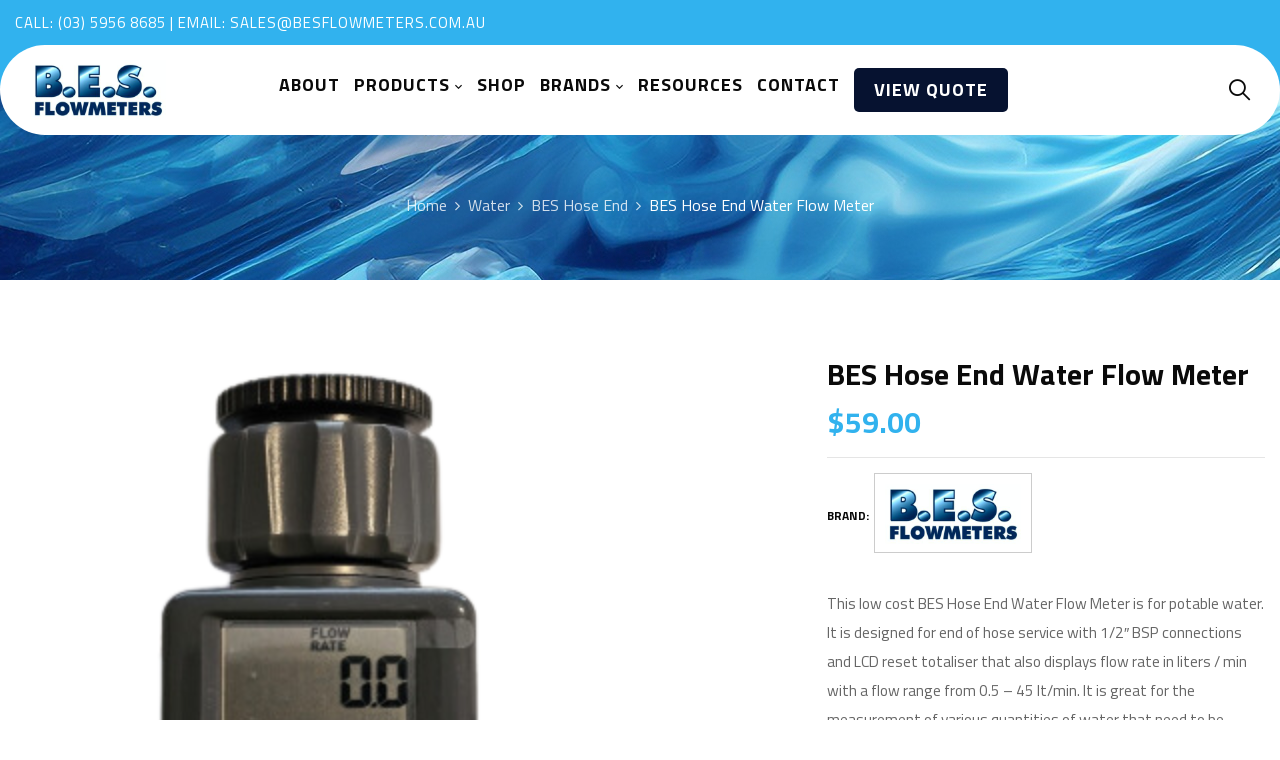

--- FILE ---
content_type: text/html; charset=UTF-8
request_url: https://www.besflowmeters.com.au/product/bes-hose-end-water-flow-meter/
body_size: 26369
content:
<!DOCTYPE html>
<html lang="en-US">
<!--<![endif]-->
<head>
	<meta charset="UTF-8">
	<meta name="viewport" content="width=device-width">
	<link rel="profile" href="//gmpg.org/xfn/11">
	<link rel="pingback" href="https://www.besflowmeters.com.au/xmlrpc.php">
	<meta name='robots' content='index, follow, max-image-preview:large, max-snippet:-1, max-video-preview:-1' />

	<!-- This site is optimized with the Yoast SEO plugin v26.7 - https://yoast.com/wordpress/plugins/seo/ -->
	<title>BES Hose End Water Flow Meter - B.E.S. Flowmeters</title>
	<link rel="canonical" href="https://www.besflowmeters.com.au/product/bes-hose-end-water-flow-meter/" />
	<meta property="og:locale" content="en_US" />
	<meta property="og:type" content="article" />
	<meta property="og:title" content="BES Hose End Water Flow Meter - B.E.S. Flowmeters" />
	<meta property="og:description" content="This low cost BES Hose End Water Flow Meter is for potable water. It is designed for end of hose service with 1/2&quot; BSP connections and LCD reset totaliser that also displays flow rate in liters / min with a flow range from 0.5 - 45 lt/min. It is great for the measurement of various quantities of water that need to be delivered accurately from water tank filling to domestic garden use. Water flow can be in either direction." />
	<meta property="og:url" content="https://www.besflowmeters.com.au/product/bes-hose-end-water-flow-meter/" />
	<meta property="og:site_name" content="B.E.S. Flowmeters" />
	<meta property="article:modified_time" content="2024-10-31T08:18:40+00:00" />
	<meta property="og:image" content="https://www.besflowmeters.com.au/wp-content/uploads/2024/10/BES-Hose-End-2.png" />
	<meta property="og:image:width" content="600" />
	<meta property="og:image:height" content="600" />
	<meta property="og:image:type" content="image/png" />
	<meta name="twitter:card" content="summary_large_image" />
	<meta name="twitter:label1" content="Est. reading time" />
	<meta name="twitter:data1" content="1 minute" />
	<script type="application/ld+json" class="yoast-schema-graph">{"@context":"https://schema.org","@graph":[{"@type":"WebPage","@id":"https://www.besflowmeters.com.au/product/bes-hose-end-water-flow-meter/","url":"https://www.besflowmeters.com.au/product/bes-hose-end-water-flow-meter/","name":"BES Hose End Water Flow Meter - B.E.S. Flowmeters","isPartOf":{"@id":"https://www.besflowmeters.com.au/#website"},"primaryImageOfPage":{"@id":"https://www.besflowmeters.com.au/product/bes-hose-end-water-flow-meter/#primaryimage"},"image":{"@id":"https://www.besflowmeters.com.au/product/bes-hose-end-water-flow-meter/#primaryimage"},"thumbnailUrl":"https://www.besflowmeters.com.au/wp-content/uploads/2024/10/BES-Hose-End-2.png","datePublished":"2024-06-04T01:38:14+00:00","dateModified":"2024-10-31T08:18:40+00:00","breadcrumb":{"@id":"https://www.besflowmeters.com.au/product/bes-hose-end-water-flow-meter/#breadcrumb"},"inLanguage":"en-US","potentialAction":[{"@type":"ReadAction","target":["https://www.besflowmeters.com.au/product/bes-hose-end-water-flow-meter/"]}]},{"@type":"ImageObject","inLanguage":"en-US","@id":"https://www.besflowmeters.com.au/product/bes-hose-end-water-flow-meter/#primaryimage","url":"https://www.besflowmeters.com.au/wp-content/uploads/2024/10/BES-Hose-End-2.png","contentUrl":"https://www.besflowmeters.com.au/wp-content/uploads/2024/10/BES-Hose-End-2.png","width":600,"height":600},{"@type":"BreadcrumbList","@id":"https://www.besflowmeters.com.au/product/bes-hose-end-water-flow-meter/#breadcrumb","itemListElement":[{"@type":"ListItem","position":1,"name":"Home","item":"https://www.besflowmeters.com.au/"},{"@type":"ListItem","position":2,"name":"Products","item":"https://www.besflowmeters.com.au/products/"},{"@type":"ListItem","position":3,"name":"BES Hose End Water Flow Meter"}]},{"@type":"WebSite","@id":"https://www.besflowmeters.com.au/#website","url":"https://www.besflowmeters.com.au/","name":"B.E.S. Flowmeters","description":"Flow Meter Experts Since 1986","potentialAction":[{"@type":"SearchAction","target":{"@type":"EntryPoint","urlTemplate":"https://www.besflowmeters.com.au/?s={search_term_string}"},"query-input":{"@type":"PropertyValueSpecification","valueRequired":true,"valueName":"search_term_string"}}],"inLanguage":"en-US"}]}</script>
	<!-- / Yoast SEO plugin. -->


<link rel='dns-prefetch' href='//fonts.googleapis.com' />
<link rel="alternate" type="application/rss+xml" title="B.E.S. Flowmeters &raquo; Feed" href="https://www.besflowmeters.com.au/feed/" />
<link rel="alternate" type="application/rss+xml" title="B.E.S. Flowmeters &raquo; Comments Feed" href="https://www.besflowmeters.com.au/comments/feed/" />
<link rel="alternate" title="oEmbed (JSON)" type="application/json+oembed" href="https://www.besflowmeters.com.au/wp-json/oembed/1.0/embed?url=https%3A%2F%2Fwww.besflowmeters.com.au%2Fproduct%2Fbes-hose-end-water-flow-meter%2F" />
<link rel="alternate" title="oEmbed (XML)" type="text/xml+oembed" href="https://www.besflowmeters.com.au/wp-json/oembed/1.0/embed?url=https%3A%2F%2Fwww.besflowmeters.com.au%2Fproduct%2Fbes-hose-end-water-flow-meter%2F&#038;format=xml" />
		<!-- This site uses the Google Analytics by MonsterInsights plugin v9.11.1 - Using Analytics tracking - https://www.monsterinsights.com/ -->
							<script src="//www.googletagmanager.com/gtag/js?id=G-JBQF8F8GVF"  data-cfasync="false" data-wpfc-render="false" type="text/javascript" async></script>
			<script data-cfasync="false" data-wpfc-render="false" type="text/javascript">
				var mi_version = '9.11.1';
				var mi_track_user = true;
				var mi_no_track_reason = '';
								var MonsterInsightsDefaultLocations = {"page_location":"https:\/\/www.besflowmeters.com.au\/product\/bes-hose-end-water-flow-meter\/"};
								if ( typeof MonsterInsightsPrivacyGuardFilter === 'function' ) {
					var MonsterInsightsLocations = (typeof MonsterInsightsExcludeQuery === 'object') ? MonsterInsightsPrivacyGuardFilter( MonsterInsightsExcludeQuery ) : MonsterInsightsPrivacyGuardFilter( MonsterInsightsDefaultLocations );
				} else {
					var MonsterInsightsLocations = (typeof MonsterInsightsExcludeQuery === 'object') ? MonsterInsightsExcludeQuery : MonsterInsightsDefaultLocations;
				}

								var disableStrs = [
										'ga-disable-G-JBQF8F8GVF',
									];

				/* Function to detect opted out users */
				function __gtagTrackerIsOptedOut() {
					for (var index = 0; index < disableStrs.length; index++) {
						if (document.cookie.indexOf(disableStrs[index] + '=true') > -1) {
							return true;
						}
					}

					return false;
				}

				/* Disable tracking if the opt-out cookie exists. */
				if (__gtagTrackerIsOptedOut()) {
					for (var index = 0; index < disableStrs.length; index++) {
						window[disableStrs[index]] = true;
					}
				}

				/* Opt-out function */
				function __gtagTrackerOptout() {
					for (var index = 0; index < disableStrs.length; index++) {
						document.cookie = disableStrs[index] + '=true; expires=Thu, 31 Dec 2099 23:59:59 UTC; path=/';
						window[disableStrs[index]] = true;
					}
				}

				if ('undefined' === typeof gaOptout) {
					function gaOptout() {
						__gtagTrackerOptout();
					}
				}
								window.dataLayer = window.dataLayer || [];

				window.MonsterInsightsDualTracker = {
					helpers: {},
					trackers: {},
				};
				if (mi_track_user) {
					function __gtagDataLayer() {
						dataLayer.push(arguments);
					}

					function __gtagTracker(type, name, parameters) {
						if (!parameters) {
							parameters = {};
						}

						if (parameters.send_to) {
							__gtagDataLayer.apply(null, arguments);
							return;
						}

						if (type === 'event') {
														parameters.send_to = monsterinsights_frontend.v4_id;
							var hookName = name;
							if (typeof parameters['event_category'] !== 'undefined') {
								hookName = parameters['event_category'] + ':' + name;
							}

							if (typeof MonsterInsightsDualTracker.trackers[hookName] !== 'undefined') {
								MonsterInsightsDualTracker.trackers[hookName](parameters);
							} else {
								__gtagDataLayer('event', name, parameters);
							}
							
						} else {
							__gtagDataLayer.apply(null, arguments);
						}
					}

					__gtagTracker('js', new Date());
					__gtagTracker('set', {
						'developer_id.dZGIzZG': true,
											});
					if ( MonsterInsightsLocations.page_location ) {
						__gtagTracker('set', MonsterInsightsLocations);
					}
										__gtagTracker('config', 'G-JBQF8F8GVF', {"forceSSL":"true","link_attribution":"true"} );
										window.gtag = __gtagTracker;										(function () {
						/* https://developers.google.com/analytics/devguides/collection/analyticsjs/ */
						/* ga and __gaTracker compatibility shim. */
						var noopfn = function () {
							return null;
						};
						var newtracker = function () {
							return new Tracker();
						};
						var Tracker = function () {
							return null;
						};
						var p = Tracker.prototype;
						p.get = noopfn;
						p.set = noopfn;
						p.send = function () {
							var args = Array.prototype.slice.call(arguments);
							args.unshift('send');
							__gaTracker.apply(null, args);
						};
						var __gaTracker = function () {
							var len = arguments.length;
							if (len === 0) {
								return;
							}
							var f = arguments[len - 1];
							if (typeof f !== 'object' || f === null || typeof f.hitCallback !== 'function') {
								if ('send' === arguments[0]) {
									var hitConverted, hitObject = false, action;
									if ('event' === arguments[1]) {
										if ('undefined' !== typeof arguments[3]) {
											hitObject = {
												'eventAction': arguments[3],
												'eventCategory': arguments[2],
												'eventLabel': arguments[4],
												'value': arguments[5] ? arguments[5] : 1,
											}
										}
									}
									if ('pageview' === arguments[1]) {
										if ('undefined' !== typeof arguments[2]) {
											hitObject = {
												'eventAction': 'page_view',
												'page_path': arguments[2],
											}
										}
									}
									if (typeof arguments[2] === 'object') {
										hitObject = arguments[2];
									}
									if (typeof arguments[5] === 'object') {
										Object.assign(hitObject, arguments[5]);
									}
									if ('undefined' !== typeof arguments[1].hitType) {
										hitObject = arguments[1];
										if ('pageview' === hitObject.hitType) {
											hitObject.eventAction = 'page_view';
										}
									}
									if (hitObject) {
										action = 'timing' === arguments[1].hitType ? 'timing_complete' : hitObject.eventAction;
										hitConverted = mapArgs(hitObject);
										__gtagTracker('event', action, hitConverted);
									}
								}
								return;
							}

							function mapArgs(args) {
								var arg, hit = {};
								var gaMap = {
									'eventCategory': 'event_category',
									'eventAction': 'event_action',
									'eventLabel': 'event_label',
									'eventValue': 'event_value',
									'nonInteraction': 'non_interaction',
									'timingCategory': 'event_category',
									'timingVar': 'name',
									'timingValue': 'value',
									'timingLabel': 'event_label',
									'page': 'page_path',
									'location': 'page_location',
									'title': 'page_title',
									'referrer' : 'page_referrer',
								};
								for (arg in args) {
																		if (!(!args.hasOwnProperty(arg) || !gaMap.hasOwnProperty(arg))) {
										hit[gaMap[arg]] = args[arg];
									} else {
										hit[arg] = args[arg];
									}
								}
								return hit;
							}

							try {
								f.hitCallback();
							} catch (ex) {
							}
						};
						__gaTracker.create = newtracker;
						__gaTracker.getByName = newtracker;
						__gaTracker.getAll = function () {
							return [];
						};
						__gaTracker.remove = noopfn;
						__gaTracker.loaded = true;
						window['__gaTracker'] = __gaTracker;
					})();
									} else {
										console.log("");
					(function () {
						function __gtagTracker() {
							return null;
						}

						window['__gtagTracker'] = __gtagTracker;
						window['gtag'] = __gtagTracker;
					})();
									}
			</script>
							<!-- / Google Analytics by MonsterInsights -->
		<style id='wp-img-auto-sizes-contain-inline-css' type='text/css'>
img:is([sizes=auto i],[sizes^="auto," i]){contain-intrinsic-size:3000px 1500px}
/*# sourceURL=wp-img-auto-sizes-contain-inline-css */
</style>
<style id='wp-emoji-styles-inline-css' type='text/css'>

	img.wp-smiley, img.emoji {
		display: inline !important;
		border: none !important;
		box-shadow: none !important;
		height: 1em !important;
		width: 1em !important;
		margin: 0 0.07em !important;
		vertical-align: -0.1em !important;
		background: none !important;
		padding: 0 !important;
	}
/*# sourceURL=wp-emoji-styles-inline-css */
</style>
<style id='classic-theme-styles-inline-css' type='text/css'>
/*! This file is auto-generated */
.wp-block-button__link{color:#fff;background-color:#32373c;border-radius:9999px;box-shadow:none;text-decoration:none;padding:calc(.667em + 2px) calc(1.333em + 2px);font-size:1.125em}.wp-block-file__button{background:#32373c;color:#fff;text-decoration:none}
/*# sourceURL=/wp-includes/css/classic-themes.min.css */
</style>
<style id='global-styles-inline-css' type='text/css'>
:root{--wp--preset--aspect-ratio--square: 1;--wp--preset--aspect-ratio--4-3: 4/3;--wp--preset--aspect-ratio--3-4: 3/4;--wp--preset--aspect-ratio--3-2: 3/2;--wp--preset--aspect-ratio--2-3: 2/3;--wp--preset--aspect-ratio--16-9: 16/9;--wp--preset--aspect-ratio--9-16: 9/16;--wp--preset--color--black: #000000;--wp--preset--color--cyan-bluish-gray: #abb8c3;--wp--preset--color--white: #ffffff;--wp--preset--color--pale-pink: #f78da7;--wp--preset--color--vivid-red: #cf2e2e;--wp--preset--color--luminous-vivid-orange: #ff6900;--wp--preset--color--luminous-vivid-amber: #fcb900;--wp--preset--color--light-green-cyan: #7bdcb5;--wp--preset--color--vivid-green-cyan: #00d084;--wp--preset--color--pale-cyan-blue: #8ed1fc;--wp--preset--color--vivid-cyan-blue: #0693e3;--wp--preset--color--vivid-purple: #9b51e0;--wp--preset--gradient--vivid-cyan-blue-to-vivid-purple: linear-gradient(135deg,rgb(6,147,227) 0%,rgb(155,81,224) 100%);--wp--preset--gradient--light-green-cyan-to-vivid-green-cyan: linear-gradient(135deg,rgb(122,220,180) 0%,rgb(0,208,130) 100%);--wp--preset--gradient--luminous-vivid-amber-to-luminous-vivid-orange: linear-gradient(135deg,rgb(252,185,0) 0%,rgb(255,105,0) 100%);--wp--preset--gradient--luminous-vivid-orange-to-vivid-red: linear-gradient(135deg,rgb(255,105,0) 0%,rgb(207,46,46) 100%);--wp--preset--gradient--very-light-gray-to-cyan-bluish-gray: linear-gradient(135deg,rgb(238,238,238) 0%,rgb(169,184,195) 100%);--wp--preset--gradient--cool-to-warm-spectrum: linear-gradient(135deg,rgb(74,234,220) 0%,rgb(151,120,209) 20%,rgb(207,42,186) 40%,rgb(238,44,130) 60%,rgb(251,105,98) 80%,rgb(254,248,76) 100%);--wp--preset--gradient--blush-light-purple: linear-gradient(135deg,rgb(255,206,236) 0%,rgb(152,150,240) 100%);--wp--preset--gradient--blush-bordeaux: linear-gradient(135deg,rgb(254,205,165) 0%,rgb(254,45,45) 50%,rgb(107,0,62) 100%);--wp--preset--gradient--luminous-dusk: linear-gradient(135deg,rgb(255,203,112) 0%,rgb(199,81,192) 50%,rgb(65,88,208) 100%);--wp--preset--gradient--pale-ocean: linear-gradient(135deg,rgb(255,245,203) 0%,rgb(182,227,212) 50%,rgb(51,167,181) 100%);--wp--preset--gradient--electric-grass: linear-gradient(135deg,rgb(202,248,128) 0%,rgb(113,206,126) 100%);--wp--preset--gradient--midnight: linear-gradient(135deg,rgb(2,3,129) 0%,rgb(40,116,252) 100%);--wp--preset--font-size--small: 13px;--wp--preset--font-size--medium: 20px;--wp--preset--font-size--large: 36px;--wp--preset--font-size--x-large: 42px;--wp--preset--spacing--20: 0.44rem;--wp--preset--spacing--30: 0.67rem;--wp--preset--spacing--40: 1rem;--wp--preset--spacing--50: 1.5rem;--wp--preset--spacing--60: 2.25rem;--wp--preset--spacing--70: 3.38rem;--wp--preset--spacing--80: 5.06rem;--wp--preset--shadow--natural: 6px 6px 9px rgba(0, 0, 0, 0.2);--wp--preset--shadow--deep: 12px 12px 50px rgba(0, 0, 0, 0.4);--wp--preset--shadow--sharp: 6px 6px 0px rgba(0, 0, 0, 0.2);--wp--preset--shadow--outlined: 6px 6px 0px -3px rgb(255, 255, 255), 6px 6px rgb(0, 0, 0);--wp--preset--shadow--crisp: 6px 6px 0px rgb(0, 0, 0);}:where(.is-layout-flex){gap: 0.5em;}:where(.is-layout-grid){gap: 0.5em;}body .is-layout-flex{display: flex;}.is-layout-flex{flex-wrap: wrap;align-items: center;}.is-layout-flex > :is(*, div){margin: 0;}body .is-layout-grid{display: grid;}.is-layout-grid > :is(*, div){margin: 0;}:where(.wp-block-columns.is-layout-flex){gap: 2em;}:where(.wp-block-columns.is-layout-grid){gap: 2em;}:where(.wp-block-post-template.is-layout-flex){gap: 1.25em;}:where(.wp-block-post-template.is-layout-grid){gap: 1.25em;}.has-black-color{color: var(--wp--preset--color--black) !important;}.has-cyan-bluish-gray-color{color: var(--wp--preset--color--cyan-bluish-gray) !important;}.has-white-color{color: var(--wp--preset--color--white) !important;}.has-pale-pink-color{color: var(--wp--preset--color--pale-pink) !important;}.has-vivid-red-color{color: var(--wp--preset--color--vivid-red) !important;}.has-luminous-vivid-orange-color{color: var(--wp--preset--color--luminous-vivid-orange) !important;}.has-luminous-vivid-amber-color{color: var(--wp--preset--color--luminous-vivid-amber) !important;}.has-light-green-cyan-color{color: var(--wp--preset--color--light-green-cyan) !important;}.has-vivid-green-cyan-color{color: var(--wp--preset--color--vivid-green-cyan) !important;}.has-pale-cyan-blue-color{color: var(--wp--preset--color--pale-cyan-blue) !important;}.has-vivid-cyan-blue-color{color: var(--wp--preset--color--vivid-cyan-blue) !important;}.has-vivid-purple-color{color: var(--wp--preset--color--vivid-purple) !important;}.has-black-background-color{background-color: var(--wp--preset--color--black) !important;}.has-cyan-bluish-gray-background-color{background-color: var(--wp--preset--color--cyan-bluish-gray) !important;}.has-white-background-color{background-color: var(--wp--preset--color--white) !important;}.has-pale-pink-background-color{background-color: var(--wp--preset--color--pale-pink) !important;}.has-vivid-red-background-color{background-color: var(--wp--preset--color--vivid-red) !important;}.has-luminous-vivid-orange-background-color{background-color: var(--wp--preset--color--luminous-vivid-orange) !important;}.has-luminous-vivid-amber-background-color{background-color: var(--wp--preset--color--luminous-vivid-amber) !important;}.has-light-green-cyan-background-color{background-color: var(--wp--preset--color--light-green-cyan) !important;}.has-vivid-green-cyan-background-color{background-color: var(--wp--preset--color--vivid-green-cyan) !important;}.has-pale-cyan-blue-background-color{background-color: var(--wp--preset--color--pale-cyan-blue) !important;}.has-vivid-cyan-blue-background-color{background-color: var(--wp--preset--color--vivid-cyan-blue) !important;}.has-vivid-purple-background-color{background-color: var(--wp--preset--color--vivid-purple) !important;}.has-black-border-color{border-color: var(--wp--preset--color--black) !important;}.has-cyan-bluish-gray-border-color{border-color: var(--wp--preset--color--cyan-bluish-gray) !important;}.has-white-border-color{border-color: var(--wp--preset--color--white) !important;}.has-pale-pink-border-color{border-color: var(--wp--preset--color--pale-pink) !important;}.has-vivid-red-border-color{border-color: var(--wp--preset--color--vivid-red) !important;}.has-luminous-vivid-orange-border-color{border-color: var(--wp--preset--color--luminous-vivid-orange) !important;}.has-luminous-vivid-amber-border-color{border-color: var(--wp--preset--color--luminous-vivid-amber) !important;}.has-light-green-cyan-border-color{border-color: var(--wp--preset--color--light-green-cyan) !important;}.has-vivid-green-cyan-border-color{border-color: var(--wp--preset--color--vivid-green-cyan) !important;}.has-pale-cyan-blue-border-color{border-color: var(--wp--preset--color--pale-cyan-blue) !important;}.has-vivid-cyan-blue-border-color{border-color: var(--wp--preset--color--vivid-cyan-blue) !important;}.has-vivid-purple-border-color{border-color: var(--wp--preset--color--vivid-purple) !important;}.has-vivid-cyan-blue-to-vivid-purple-gradient-background{background: var(--wp--preset--gradient--vivid-cyan-blue-to-vivid-purple) !important;}.has-light-green-cyan-to-vivid-green-cyan-gradient-background{background: var(--wp--preset--gradient--light-green-cyan-to-vivid-green-cyan) !important;}.has-luminous-vivid-amber-to-luminous-vivid-orange-gradient-background{background: var(--wp--preset--gradient--luminous-vivid-amber-to-luminous-vivid-orange) !important;}.has-luminous-vivid-orange-to-vivid-red-gradient-background{background: var(--wp--preset--gradient--luminous-vivid-orange-to-vivid-red) !important;}.has-very-light-gray-to-cyan-bluish-gray-gradient-background{background: var(--wp--preset--gradient--very-light-gray-to-cyan-bluish-gray) !important;}.has-cool-to-warm-spectrum-gradient-background{background: var(--wp--preset--gradient--cool-to-warm-spectrum) !important;}.has-blush-light-purple-gradient-background{background: var(--wp--preset--gradient--blush-light-purple) !important;}.has-blush-bordeaux-gradient-background{background: var(--wp--preset--gradient--blush-bordeaux) !important;}.has-luminous-dusk-gradient-background{background: var(--wp--preset--gradient--luminous-dusk) !important;}.has-pale-ocean-gradient-background{background: var(--wp--preset--gradient--pale-ocean) !important;}.has-electric-grass-gradient-background{background: var(--wp--preset--gradient--electric-grass) !important;}.has-midnight-gradient-background{background: var(--wp--preset--gradient--midnight) !important;}.has-small-font-size{font-size: var(--wp--preset--font-size--small) !important;}.has-medium-font-size{font-size: var(--wp--preset--font-size--medium) !important;}.has-large-font-size{font-size: var(--wp--preset--font-size--large) !important;}.has-x-large-font-size{font-size: var(--wp--preset--font-size--x-large) !important;}
:where(.wp-block-post-template.is-layout-flex){gap: 1.25em;}:where(.wp-block-post-template.is-layout-grid){gap: 1.25em;}
:where(.wp-block-term-template.is-layout-flex){gap: 1.25em;}:where(.wp-block-term-template.is-layout-grid){gap: 1.25em;}
:where(.wp-block-columns.is-layout-flex){gap: 2em;}:where(.wp-block-columns.is-layout-grid){gap: 2em;}
:root :where(.wp-block-pullquote){font-size: 1.5em;line-height: 1.6;}
/*# sourceURL=global-styles-inline-css */
</style>
<link rel='stylesheet' id='contact-form-7-css' href='https://www.besflowmeters.com.au/wp-content/plugins/contact-form-7/includes/css/styles.css?ver=6.1.4' type='text/css' media='all' />
<style id='woocommerce-inline-inline-css' type='text/css'>
.woocommerce form .form-row .required { visibility: visible; }
/*# sourceURL=woocommerce-inline-inline-css */
</style>
<link rel='stylesheet' id='bwp_woocommerce_filter_products-css' href='https://www.besflowmeters.com.au/wp-content/plugins/wpbingo/assets/css/bwp_ajax_filter.css?ver=6.9' type='text/css' media='all' />
<link rel='stylesheet' id='brands-styles-css' href='https://www.besflowmeters.com.au/wp-content/plugins/woocommerce/assets/css/brands.css?ver=10.4.3' type='text/css' media='all' />
<link rel='stylesheet' id='vitic-fonts-css' href='https://fonts.googleapis.com/css?family=Titillium+Web%3Aital%2Cwght%400%2C200%3B0%2C300%3B0%2C400%3B0%2C600%3B0%2C700%3B0%2C900%3B1%2C200%3B1%2C300%3B1%2C400%3B1%2C600%3B1%2C700%7COpen%2BSans&#038;subset=latin%2Clatin-ext' type='text/css' media='all' />
<link rel='stylesheet' id='vitic-style-css' href='https://www.besflowmeters.com.au/wp-content/themes/vitic-child/style.css?ver=6.9' type='text/css' media='all' />
<link rel='stylesheet' id='bootstrap-css' href='https://www.besflowmeters.com.au/wp-content/themes/vitic/css/bootstrap.css?ver=6.9' type='text/css' media='all' />
<link rel='stylesheet' id='fancybox-css' href='https://www.besflowmeters.com.au/wp-content/themes/vitic/css/jquery.fancybox.css' type='text/css' media='all' />
<link rel='stylesheet' id='circlestime-css' href='https://www.besflowmeters.com.au/wp-content/themes/vitic/css/jquery.circlestime.css' type='text/css' media='all' />
<link rel='stylesheet' id='mmenu-all-css' href='https://www.besflowmeters.com.au/wp-content/themes/vitic/css/jquery.mmenu.all.css?ver=6.9' type='text/css' media='all' />
<link rel='stylesheet' id='slick-css' href='https://www.besflowmeters.com.au/wp-content/themes/vitic/css/slick/slick.css' type='text/css' media='all' />
<link rel='stylesheet' id='font-awesome-css' href='https://www.besflowmeters.com.au/wp-content/plugins/elementor/assets/lib/font-awesome/css/font-awesome.min.css?ver=4.7.0' type='text/css' media='all' />
<style id='font-awesome-inline-css' type='text/css'>
[data-font="FontAwesome"]:before {font-family: 'FontAwesome' !important;content: attr(data-icon) !important;speak: none !important;font-weight: normal !important;font-variant: normal !important;text-transform: none !important;line-height: 1 !important;font-style: normal !important;-webkit-font-smoothing: antialiased !important;-moz-osx-font-smoothing: grayscale !important;}
/*# sourceURL=font-awesome-inline-css */
</style>
<link rel='stylesheet' id='materia-css' href='https://www.besflowmeters.com.au/wp-content/themes/vitic/css/materia.css?ver=6.9' type='text/css' media='all' />
<link rel='stylesheet' id='elegant-css' href='https://www.besflowmeters.com.au/wp-content/themes/vitic/css/elegant.css?ver=6.9' type='text/css' media='all' />
<link rel='stylesheet' id='wpbingo-css' href='https://www.besflowmeters.com.au/wp-content/themes/vitic/css/wpbingo.css?ver=6.9' type='text/css' media='all' />
<link rel='stylesheet' id='icomoon-css' href='https://www.besflowmeters.com.au/wp-content/themes/vitic/css/icomoon.css?ver=6.9' type='text/css' media='all' />
<link rel='stylesheet' id='vitic-css' href='https://www.besflowmeters.com.au/wp-content/themes/vitic/css/vitic.css?ver=6.9' type='text/css' media='all' />
<link rel='stylesheet' id='vitic-style-template-css' href='https://www.besflowmeters.com.au/wp-content/themes/vitic/css/template.css?ver=6.9' type='text/css' media='all' />
<link rel='stylesheet' id='tawcvs-frontend-css' href='https://www.besflowmeters.com.au/wp-content/plugins/variation-swatches-for-woocommerce/assets/css/frontend.css?ver=2.2.5' type='text/css' media='all' />
<link rel='stylesheet' id='yith_ywraq_frontend-css' href='https://www.besflowmeters.com.au/wp-content/plugins/yith-woocommerce-request-a-quote-premium/assets/css/ywraq-frontend.css?ver=4.39.0' type='text/css' media='all' />
<style id='yith_ywraq_frontend-inline-css' type='text/css'>
:root {
		--ywraq_layout_button_bg_color: rgb(0,191,255);
		--ywraq_layout_button_bg_color_hover: rgb(0,36,90);
		--ywraq_layout_button_border_color: #0066b4;
		--ywraq_layout_button_border_color_hover: #044a80;
		--ywraq_layout_button_color: #ffffff;
		--ywraq_layout_button_color_hover: #ffffff;
		
		--ywraq_checkout_button_bg_color: #0066b4;
		--ywraq_checkout_button_bg_color_hover: #044a80;
		--ywraq_checkout_button_border_color: #0066b4;
		--ywraq_checkout_button_border_color_hover: #044a80;
		--ywraq_checkout_button_color: #ffffff;
		--ywraq_checkout_button_color_hover: #ffffff;
		
		--ywraq_accept_button_bg_color: #0066b4;
		--ywraq_accept_button_bg_color_hover: #044a80;
		--ywraq_accept_button_border_color: #0066b4;
		--ywraq_accept_button_border_color_hover: #044a80;
		--ywraq_accept_button_color: #ffffff;
		--ywraq_accept_button_color_hover: #ffffff;
		
		--ywraq_reject_button_bg_color: transparent;
		--ywraq_reject_button_bg_color_hover: #CC2B2B;
		--ywraq_reject_button_border_color: #CC2B2B;
		--ywraq_reject_button_border_color_hover: #CC2B2B;
		--ywraq_reject_button_color: #CC2B2B;
		--ywraq_reject_button_color_hover: #ffffff;
		}		

/*# sourceURL=yith_ywraq_frontend-inline-css */
</style>
<link rel='stylesheet' id='elementor-frontend-css' href='https://www.besflowmeters.com.au/wp-content/plugins/elementor/assets/css/frontend.min.css?ver=3.34.1' type='text/css' media='all' />
<link rel='stylesheet' id='elementor-post-6-css' href='https://www.besflowmeters.com.au/wp-content/uploads/elementor/css/post-6.css?ver=1768869266' type='text/css' media='all' />
<link rel='stylesheet' id='uael-frontend-css' href='https://www.besflowmeters.com.au/wp-content/plugins/ultimate-elementor/assets/min-css/uael-frontend.min.css?ver=1.42.3' type='text/css' media='all' />
<link rel='stylesheet' id='uael-teammember-social-icons-css' href='https://www.besflowmeters.com.au/wp-content/plugins/elementor/assets/css/widget-social-icons.min.css?ver=3.24.0' type='text/css' media='all' />
<link rel='stylesheet' id='uael-social-share-icons-brands-css' href='https://www.besflowmeters.com.au/wp-content/plugins/elementor/assets/lib/font-awesome/css/brands.css?ver=5.15.3' type='text/css' media='all' />
<link rel='stylesheet' id='uael-social-share-icons-fontawesome-css' href='https://www.besflowmeters.com.au/wp-content/plugins/elementor/assets/lib/font-awesome/css/fontawesome.css?ver=5.15.3' type='text/css' media='all' />
<link rel='stylesheet' id='uael-nav-menu-icons-css' href='https://www.besflowmeters.com.au/wp-content/plugins/elementor/assets/lib/font-awesome/css/solid.css?ver=5.15.3' type='text/css' media='all' />
<link rel='stylesheet' id='widget-heading-css' href='https://www.besflowmeters.com.au/wp-content/plugins/elementor/assets/css/widget-heading.min.css?ver=3.34.1' type='text/css' media='all' />
<link rel='stylesheet' id='elementor-post-16834-css' href='https://www.besflowmeters.com.au/wp-content/uploads/elementor/css/post-16834.css?ver=1768873845' type='text/css' media='all' />
<link rel='stylesheet' id='styles-child-css' href='https://www.besflowmeters.com.au/wp-content/themes/vitic-child/style.css?ver=6.9' type='text/css' media='all' />
<link rel='stylesheet' id='elementor-gf-local-roboto-css' href='https://www.besflowmeters.com.au/wp-content/uploads/elementor/google-fonts/css/roboto.css?ver=1742270057' type='text/css' media='all' />
<link rel='stylesheet' id='elementor-gf-local-robotoslab-css' href='https://www.besflowmeters.com.au/wp-content/uploads/elementor/google-fonts/css/robotoslab.css?ver=1742270063' type='text/css' media='all' />
<script type="text/template" id="tmpl-variation-template">
	<div class="woocommerce-variation-description">{{{ data.variation.variation_description }}}</div>
	<div class="woocommerce-variation-price">{{{ data.variation.price_html }}}</div>
	<div class="woocommerce-variation-availability">{{{ data.variation.availability_html }}}</div>
</script>
<script type="text/template" id="tmpl-unavailable-variation-template">
	<p role="alert">Sorry, this product is unavailable. Please choose a different combination.</p>
</script>
<script type="text/javascript" src="https://www.besflowmeters.com.au/wp-includes/js/jquery/jquery.min.js?ver=3.7.1" id="jquery-core-js"></script>
<script type="text/javascript" src="https://www.besflowmeters.com.au/wp-includes/js/jquery/jquery-migrate.min.js?ver=3.4.1" id="jquery-migrate-js"></script>
<script type="text/javascript" src="https://www.besflowmeters.com.au/wp-content/plugins/google-analytics-for-wordpress/assets/js/frontend-gtag.min.js?ver=9.11.1" id="monsterinsights-frontend-script-js" async="async" data-wp-strategy="async"></script>
<script data-cfasync="false" data-wpfc-render="false" type="text/javascript" id='monsterinsights-frontend-script-js-extra'>/* <![CDATA[ */
var monsterinsights_frontend = {"js_events_tracking":"true","download_extensions":"doc,pdf,ppt,zip,xls,docx,pptx,xlsx","inbound_paths":"[{\"path\":\"\\\/go\\\/\",\"label\":\"affiliate\"},{\"path\":\"\\\/recommend\\\/\",\"label\":\"affiliate\"}]","home_url":"https:\/\/www.besflowmeters.com.au","hash_tracking":"false","v4_id":"G-JBQF8F8GVF"};/* ]]> */
</script>
<script type="text/javascript" src="https://www.besflowmeters.com.au/wp-content/plugins/woocommerce/assets/js/jquery-blockui/jquery.blockUI.min.js?ver=2.7.0-wc.10.4.3" id="wc-jquery-blockui-js" defer="defer" data-wp-strategy="defer"></script>
<script type="text/javascript" id="wc-add-to-cart-js-extra">
/* <![CDATA[ */
var wc_add_to_cart_params = {"ajax_url":"/wp-admin/admin-ajax.php","wc_ajax_url":"/?wc-ajax=%%endpoint%%","i18n_view_cart":"View cart","cart_url":"https://www.besflowmeters.com.au/cart/","is_cart":"","cart_redirect_after_add":"no"};
//# sourceURL=wc-add-to-cart-js-extra
/* ]]> */
</script>
<script type="text/javascript" src="https://www.besflowmeters.com.au/wp-content/plugins/woocommerce/assets/js/frontend/add-to-cart.min.js?ver=10.4.3" id="wc-add-to-cart-js" defer="defer" data-wp-strategy="defer"></script>
<script type="text/javascript" id="wc-single-product-js-extra">
/* <![CDATA[ */
var wc_single_product_params = {"i18n_required_rating_text":"Please select a rating","i18n_rating_options":["1 of 5 stars","2 of 5 stars","3 of 5 stars","4 of 5 stars","5 of 5 stars"],"i18n_product_gallery_trigger_text":"View full-screen image gallery","review_rating_required":"yes","flexslider":{"rtl":false,"animation":"slide","smoothHeight":true,"directionNav":false,"controlNav":"thumbnails","slideshow":false,"animationSpeed":500,"animationLoop":false,"allowOneSlide":false},"zoom_enabled":"","zoom_options":[],"photoswipe_enabled":"","photoswipe_options":{"shareEl":false,"closeOnScroll":false,"history":false,"hideAnimationDuration":0,"showAnimationDuration":0},"flexslider_enabled":""};
//# sourceURL=wc-single-product-js-extra
/* ]]> */
</script>
<script type="text/javascript" src="https://www.besflowmeters.com.au/wp-content/plugins/woocommerce/assets/js/frontend/single-product.min.js?ver=10.4.3" id="wc-single-product-js" defer="defer" data-wp-strategy="defer"></script>
<script type="text/javascript" src="https://www.besflowmeters.com.au/wp-content/plugins/woocommerce/assets/js/js-cookie/js.cookie.min.js?ver=2.1.4-wc.10.4.3" id="wc-js-cookie-js" defer="defer" data-wp-strategy="defer"></script>
<script type="text/javascript" id="woocommerce-js-extra">
/* <![CDATA[ */
var woocommerce_params = {"ajax_url":"/wp-admin/admin-ajax.php","wc_ajax_url":"/?wc-ajax=%%endpoint%%","i18n_password_show":"Show password","i18n_password_hide":"Hide password"};
//# sourceURL=woocommerce-js-extra
/* ]]> */
</script>
<script type="text/javascript" src="https://www.besflowmeters.com.au/wp-content/plugins/woocommerce/assets/js/frontend/woocommerce.min.js?ver=10.4.3" id="woocommerce-js" defer="defer" data-wp-strategy="defer"></script>
<script type="text/javascript" src="https://www.besflowmeters.com.au/wp-includes/js/underscore.min.js?ver=1.13.7" id="underscore-js"></script>
<script type="text/javascript" id="wp-util-js-extra">
/* <![CDATA[ */
var _wpUtilSettings = {"ajax":{"url":"/wp-admin/admin-ajax.php"}};
//# sourceURL=wp-util-js-extra
/* ]]> */
</script>
<script type="text/javascript" src="https://www.besflowmeters.com.au/wp-includes/js/wp-util.min.js?ver=6.9" id="wp-util-js"></script>
<script type="text/javascript" id="wc-add-to-cart-variation-js-extra">
/* <![CDATA[ */
var wc_add_to_cart_variation_params = {"wc_ajax_url":"/?wc-ajax=%%endpoint%%","i18n_no_matching_variations_text":"Sorry, no products matched your selection. Please choose a different combination.","i18n_make_a_selection_text":"Please select some product options before adding this product to your cart.","i18n_unavailable_text":"Sorry, this product is unavailable. Please choose a different combination.","i18n_reset_alert_text":"Your selection has been reset. Please select some product options before adding this product to your cart."};
//# sourceURL=wc-add-to-cart-variation-js-extra
/* ]]> */
</script>
<script type="text/javascript" src="https://www.besflowmeters.com.au/wp-content/plugins/woocommerce/assets/js/frontend/add-to-cart-variation.min.js?ver=10.4.3" id="wc-add-to-cart-variation-js" defer="defer" data-wp-strategy="defer"></script>
<link rel="https://api.w.org/" href="https://www.besflowmeters.com.au/wp-json/" /><link rel="alternate" title="JSON" type="application/json" href="https://www.besflowmeters.com.au/wp-json/wp/v2/product/16834" /><link rel="EditURI" type="application/rsd+xml" title="RSD" href="https://www.besflowmeters.com.au/xmlrpc.php?rsd" />
<meta name="generator" content="WordPress 6.9" />
<meta name="generator" content="WooCommerce 10.4.3" />
<link rel='shortlink' href='https://www.besflowmeters.com.au/?p=16834' />
<meta name="generator" content="Redux 4.5.10" />	<noscript><style>.woocommerce-product-gallery{ opacity: 1 !important; }</style></noscript>
	<meta name="generator" content="Elementor 3.34.1; features: e_font_icon_svg, additional_custom_breakpoints; settings: css_print_method-external, google_font-enabled, font_display-swap">
			<style>
				.e-con.e-parent:nth-of-type(n+4):not(.e-lazyloaded):not(.e-no-lazyload),
				.e-con.e-parent:nth-of-type(n+4):not(.e-lazyloaded):not(.e-no-lazyload) * {
					background-image: none !important;
				}
				@media screen and (max-height: 1024px) {
					.e-con.e-parent:nth-of-type(n+3):not(.e-lazyloaded):not(.e-no-lazyload),
					.e-con.e-parent:nth-of-type(n+3):not(.e-lazyloaded):not(.e-no-lazyload) * {
						background-image: none !important;
					}
				}
				@media screen and (max-height: 640px) {
					.e-con.e-parent:nth-of-type(n+2):not(.e-lazyloaded):not(.e-no-lazyload),
					.e-con.e-parent:nth-of-type(n+2):not(.e-lazyloaded):not(.e-no-lazyload) * {
						background-image: none !important;
					}
				}
			</style>
			<link rel="icon" href="https://www.besflowmeters.com.au/wp-content/uploads/2024/11/cropped-bes-favicon-white-32x32.png" sizes="32x32" />
<link rel="icon" href="https://www.besflowmeters.com.au/wp-content/uploads/2024/11/cropped-bes-favicon-white-192x192.png" sizes="192x192" />
<link rel="apple-touch-icon" href="https://www.besflowmeters.com.au/wp-content/uploads/2024/11/cropped-bes-favicon-white-180x180.png" />
<meta name="msapplication-TileImage" content="https://www.besflowmeters.com.au/wp-content/uploads/2024/11/cropped-bes-favicon-white-270x270.png" />
		<style type="text/css" id="wp-custom-css">
			/* PAGE TITLE PADDING */

.bwp-main .page-title {
    padding-top: 100px;
    padding-bottom: 60px;
}

/* NAV MENU FONT SIZE */
.bwp-navigation ul>li.level-0>a {
    font-size: 18px;
}		</style>
		</head>
<body class="wp-singular product-template-default single single-product postid-16834 wp-theme-vitic wp-child-theme-vitic-child theme-vitic woocommerce woocommerce-page woocommerce-no-js bes-hose-end-water-flow-meter banners-effect-6 elementor-default elementor-kit-6 elementor-page elementor-page-16834">
<div class="loader-content">
				<div id="loader">
					<div class="chasing-dots"><div></div><div></div><div></div><div></div></div>
				</div>
			</div><div id='page' class="hfeed page-wrapper">
				
		<header id='bwp-header' class="bwp-header header-v7">

		
		<div id="bwp-topbar" class="topbar-v4 hidden-sm hidden-xs">		

			<div class="container">

				<div class="topbar-inner">

					<div class="row">

						<div class="col-xl-6 col-lg-6 col-md-6 col-sm-6 topbar-left hidden-sm hidden-xs">

							
							<div class="sale">

								CALL: <a href="tel:+61359568685">(03) 5956 8685</a> | EMAIL: <a href="mailto:sales@besflowmeters.com.au">sales@besflowmeters.com.au</a> 
							</div>

							
						</div>

						<div class="col-xl-6 col-lg-6 col-md-12 col-sm-12 col-12 topbar-right">

							
							
						</div>

					</div>

				</div>

			</div>

		</div>

		
		
				<div class="header-mobile">
		<div class="container">
			<div class="row">
									<div class="col-xl-8 col-lg-8 col-md-8 col-sm-8 col-8 header-left header-left-default ">
								<div class="wpbingoLogo">
			<a  href="https://www.besflowmeters.com.au/">
									<img src="https://www.besflowmeters.com.au/wp-content/uploads/2024/06/bes-flowmeters-logo.jpg" alt="B.E.S. Flowmeters"/>
							</a>
		</div> 
						</div>
					<div class="col-xl-4 col-lg-4 col-md-4 col-sm-4 col-4 header-right header-right-default">
						<div class="navbar-header">
							<button type="button" id="show-megamenu"  class="navbar-toggle">
								<span>Menu</span>
							</button>
						</div>
					</div>
							</div>
		</div>
				<div class="header-mobile-fixed">
			<div class="shop-page">
				<a href="https://www.besflowmeters.com.au/products/"><i class="wpb-icon-shop"></i></a>
			</div>
			<div class="my-account">
				<a href="https://www.besflowmeters.com.au/my-account/"><i class="wpb-icon-user"></i></a>
			</div>		
			<!-- Begin Search -->
						<div class="search-box">
				<div class="search-toggle"><i class="wpb-icon-magnifying-glass"></i></div>
			</div>
						<!-- End Search -->
					</div>
			</div>
	
			<div class="header-desktop">

				<div class='header-wrapper' data-sticky_header="1">

					<div class="container">

						<div class="header-wrapper-inner">

							<div class="row">

								<div class="col-xl-2 col-lg-2 col-md-12 col-sm-12 col-12 header-logo">

											<div class="wpbingoLogo">
			<a  href="https://www.besflowmeters.com.au/">
									<img src="https://www.besflowmeters.com.au/wp-content/uploads/2024/06/bes-flowmeters-logo.jpg" alt="B.E.S. Flowmeters"/>
							</a>
		</div> 
	
								</div>

								<div class="col-xl-8 col-lg-8 col-md-12 col-sm-12 col-12 header-main text-center">

									<div class="wpbingo-menu-mobile header-menu">

										<div class="header-menu-bg">

											<div class="wpbingo-menu-wrapper">
			<div class="megamenu">
				<nav class="navbar-default">
					<div  class="bwp-navigation primary-navigation navbar-mega" data-text_close = "Close">
						<div class="float-menu">
<nav id="main-navigation" class="std-menu clearfix">
<div class="menu-main-menu-container"><ul id="menu-main-menu" class="menu"><li  class="level-0 menu-item-16898      menu-item menu-item-type-post_type menu-item-object-page  std-menu      " ><a href="https://www.besflowmeters.com.au/about-us/"><span class="menu-item-text">About</span></a></li>
<li  class="level-0 menu-item-16900  menu-item-has-children    mega-menu mega-menu-fullwidth-width menu-item menu-item-type-post_type menu-item-object-page current_page_parent  mega-menu mega-menu-fw     " ><a href="https://www.besflowmeters.com.au/products/"><span class="menu-item-text">Products</span></a><div class="sub-menu">		<div data-elementor-type="wp-post" data-elementor-id="9121" class="elementor elementor-9121" data-elementor-post-type="bwp_megamenu">
						<section class="elementor-section elementor-top-section elementor-element elementor-element-31faec0 elementor-section-boxed elementor-section-height-default elementor-section-height-default" data-id="31faec0" data-element_type="section">
						<div class="elementor-container elementor-column-gap-narrow">
					<div class="elementor-column elementor-col-50 elementor-top-column elementor-element elementor-element-6232c7b" data-id="6232c7b" data-element_type="column">
			<div class="elementor-widget-wrap elementor-element-populated">
						<section class="elementor-section elementor-inner-section elementor-element elementor-element-ee8295e content-megamenu elementor-section-boxed elementor-section-height-default elementor-section-height-default" data-id="ee8295e" data-element_type="section">
						<div class="elementor-container elementor-column-gap-default">
					<div class="elementor-column elementor-col-100 elementor-inner-column elementor-element elementor-element-fca6470 wpb-col-sm-100" data-id="fca6470" data-element_type="column">
			<div class="elementor-widget-wrap elementor-element-populated">
						<div class="elementor-element elementor-element-c7ba056 elementor-widget__width-auto elementor-widget elementor-widget-heading" data-id="c7ba056" data-element_type="widget" data-widget_type="heading.default">
				<div class="elementor-widget-container">
					<h3 class="elementor-heading-title elementor-size-default">APPLICATION</h3>				</div>
				</div>
				<div class="elementor-element elementor-element-3a0c008 elementor-widget elementor-widget-bwp_product_categories" data-id="3a0c008" data-element_type="widget" data-widget_type="bwp_product_categories.default">
				<div class="elementor-widget-container">
					<div id="category_slide_11758215161768918812" class="bwp-woo-categories default">
						<div class="content-category row">
																<div class="item item-product-cat col-xl-12 col-lg-12 col-md-12 col-12">
													<div class="item-product-cat-content">
																								
														
																<div class="item-title">
									<a href="https://www.besflowmeters.com.au/product-category/air-gas/">Air &amp; Gas</a>
								</div>
																							</div>
						 
							</div>
													
																<div class="item item-product-cat col-xl-12 col-lg-12 col-md-12 col-12">
													<div class="item-product-cat-content">
																								
														
																<div class="item-title">
									<a href="https://www.besflowmeters.com.au/product-category/batch-metering/">Batch Metering</a>
								</div>
																							</div>
						 
							</div>
													
																<div class="item item-product-cat col-xl-12 col-lg-12 col-md-12 col-12">
													<div class="item-product-cat-content">
																								
														
																<div class="item-title">
									<a href="https://www.besflowmeters.com.au/product-category/chemical-solvents/">Chemical &amp; Solvents</a>
								</div>
																							</div>
						 
							</div>
													
																<div class="item item-product-cat col-xl-12 col-lg-12 col-md-12 col-12">
													<div class="item-product-cat-content">
																								
														
																<div class="item-title">
									<a href="https://www.besflowmeters.com.au/product-category/effluent-sewage/">Effluent &amp; Sewerage</a>
								</div>
																							</div>
						 
							</div>
													
																<div class="item item-product-cat col-xl-12 col-lg-12 col-md-12 col-12">
													<div class="item-product-cat-content">
																								
														
																<div class="item-title">
									<a href="https://www.besflowmeters.com.au/product-category/food-beverage/">Food &amp; Beverage</a>
								</div>
																							</div>
						 
							</div>
													
																<div class="item item-product-cat col-xl-12 col-lg-12 col-md-12 col-12">
													<div class="item-product-cat-content">
																								
														
																<div class="item-title">
									<a href="https://www.besflowmeters.com.au/product-category/fuels-oils/">Fuels &amp; Oils</a>
								</div>
																							</div>
						 
							</div>
													
																<div class="item item-product-cat col-xl-12 col-lg-12 col-md-12 col-12">
													<div class="item-product-cat-content">
																								
														
																<div class="item-title">
									<a href="https://www.besflowmeters.com.au/product-category/water/">Water</a>
								</div>
																							</div>
						 
							</div>
													
					</div>
	</div>				</div>
				</div>
					</div>
		</div>
					</div>
		</section>
					</div>
		</div>
				<div class="elementor-column elementor-col-50 elementor-top-column elementor-element elementor-element-7dd40bd" data-id="7dd40bd" data-element_type="column">
			<div class="elementor-widget-wrap elementor-element-populated">
						<section class="elementor-section elementor-inner-section elementor-element elementor-element-25da34a content-megamenu elementor-section-boxed elementor-section-height-default elementor-section-height-default" data-id="25da34a" data-element_type="section">
						<div class="elementor-container elementor-column-gap-narrow">
					<div class="elementor-column elementor-col-100 elementor-inner-column elementor-element elementor-element-060d08b wpb-col-sm-100" data-id="060d08b" data-element_type="column">
			<div class="elementor-widget-wrap elementor-element-populated">
						<div class="elementor-element elementor-element-d4212b7 elementor-widget__width-auto elementor-widget elementor-widget-heading" data-id="d4212b7" data-element_type="widget" data-widget_type="heading.default">
				<div class="elementor-widget-container">
					<h3 class="elementor-heading-title elementor-size-default">METER TYPE</h3>				</div>
				</div>
				<div class="elementor-element elementor-element-5460562 elementor-widget elementor-widget-bwp_product_categories" data-id="5460562" data-element_type="widget" data-widget_type="bwp_product_categories.default">
				<div class="elementor-widget-container">
					<div id="category_slide_6871138371768918812" class="bwp-woo-categories default">
						<div class="content-category row">
																<div class="item item-product-cat col-xl-6 col-lg-6 col-md-6 col-12">
													<div class="item-product-cat-content">
																								
														
																<div class="item-title">
									<a href="https://www.besflowmeters.com.au/product-category/air-flow-meters/">Air Flow Meters</a>
								</div>
																							</div>
						 
							</div>
													
																<div class="item item-product-cat col-xl-6 col-lg-6 col-md-6 col-12">
													<div class="item-product-cat-content">
																								
														
																<div class="item-title">
									<a href="https://www.besflowmeters.com.au/product-category/batch-metering/">Batch Metering</a>
								</div>
																							</div>
						 
							</div>
													
																<div class="item item-product-cat col-xl-6 col-lg-6 col-md-6 col-12">
													<div class="item-product-cat-content">
																								
														
																<div class="item-title">
									<a href="https://www.besflowmeters.com.au/product-category/chemical-flow-meters/">Chemical Flow Meters</a>
								</div>
																							</div>
						 
							</div>
													
																<div class="item item-product-cat col-xl-6 col-lg-6 col-md-6 col-12">
													<div class="item-product-cat-content">
																								
														
																<div class="item-title">
									<a href="https://www.besflowmeters.com.au/product-category/digital-flow-meter/">Digital Flow Meter</a>
								</div>
																							</div>
						 
							</div>
													
																<div class="item item-product-cat col-xl-6 col-lg-6 col-md-6 col-12">
													<div class="item-product-cat-content">
																								
														
																<div class="item-title">
									<a href="https://www.besflowmeters.com.au/product-category/effluent-sewage/">Effluent &amp; Sewerage</a>
								</div>
																							</div>
						 
							</div>
													
																<div class="item item-product-cat col-xl-6 col-lg-6 col-md-6 col-12">
													<div class="item-product-cat-content">
																								
														
																<div class="item-title">
									<a href="https://www.besflowmeters.com.au/product-category/electromagnetic-flow-meters/">Electromagnetic Flow Meters</a>
								</div>
																							</div>
						 
							</div>
													
																<div class="item item-product-cat col-xl-6 col-lg-6 col-md-6 col-12">
													<div class="item-product-cat-content">
																								
														
																<div class="item-title">
									<a href="https://www.besflowmeters.com.au/product-category/electromagnetic-flow-sensor/">Electromagnetic Flow Sensor</a>
								</div>
																							</div>
						 
							</div>
													
																<div class="item item-product-cat col-xl-6 col-lg-6 col-md-6 col-12">
													<div class="item-product-cat-content">
																								
														
																<div class="item-title">
									<a href="https://www.besflowmeters.com.au/product-category/flow-switches/">Flow Switches</a>
								</div>
																							</div>
						 
							</div>
													
																<div class="item item-product-cat col-xl-6 col-lg-6 col-md-6 col-12">
													<div class="item-product-cat-content">
																								
														
																<div class="item-title">
									<a href="https://www.besflowmeters.com.au/product-category/food-beverage/">Food &amp; Beverage</a>
								</div>
																							</div>
						 
							</div>
													
																<div class="item item-product-cat col-xl-6 col-lg-6 col-md-6 col-12">
													<div class="item-product-cat-content">
																								
														
																<div class="item-title">
									<a href="https://www.besflowmeters.com.au/product-category/fuel-flow-meters/">Fuel Flow Meters</a>
								</div>
																							</div>
						 
							</div>
													
																<div class="item item-product-cat col-xl-6 col-lg-6 col-md-6 col-12">
													<div class="item-product-cat-content">
																								
														
																<div class="item-title">
									<a href="https://www.besflowmeters.com.au/product-category/gas-flow-meters/">Gas Flow Meters</a>
								</div>
																							</div>
						 
							</div>
													
																<div class="item item-product-cat col-xl-6 col-lg-6 col-md-6 col-12">
													<div class="item-product-cat-content">
																								
														
																<div class="item-title">
									<a href="https://www.besflowmeters.com.au/product-category/instrumentation/">Instrumentation</a>
								</div>
																							</div>
						 
							</div>
													
																<div class="item item-product-cat col-xl-6 col-lg-6 col-md-6 col-12">
													<div class="item-product-cat-content">
																								
														
																<div class="item-title">
									<a href="https://www.besflowmeters.com.au/product-category/mag-flow-sensor/">Mag Flow Sensor</a>
								</div>
																							</div>
						 
							</div>
													
																<div class="item item-product-cat col-xl-6 col-lg-6 col-md-6 col-12">
													<div class="item-product-cat-content">
																								
														
																<div class="item-title">
									<a href="https://www.besflowmeters.com.au/product-category/positive-displacement-flow-meters/">Positive Displacement Flow Meters</a>
								</div>
																							</div>
						 
							</div>
													
																<div class="item item-product-cat col-xl-6 col-lg-6 col-md-6 col-12">
													<div class="item-product-cat-content">
																								
														
																<div class="item-title">
									<a href="https://www.besflowmeters.com.au/product-category/rotameters/">Rotameters</a>
								</div>
																							</div>
						 
							</div>
													
																<div class="item item-product-cat col-xl-6 col-lg-6 col-md-6 col-12">
													<div class="item-product-cat-content">
																								
														
																<div class="item-title">
									<a href="https://www.besflowmeters.com.au/product-category/solvent-meters/">Solvent Meters</a>
								</div>
																							</div>
						 
							</div>
													
																<div class="item item-product-cat col-xl-6 col-lg-6 col-md-6 col-12">
													<div class="item-product-cat-content">
																								
														
																<div class="item-title">
									<a href="https://www.besflowmeters.com.au/product-category/turbine-flow-meters/">Turbine Flow Meters</a>
								</div>
																							</div>
						 
							</div>
													
																<div class="item item-product-cat col-xl-6 col-lg-6 col-md-6 col-12">
													<div class="item-product-cat-content">
																								
														
																<div class="item-title">
									<a href="https://www.besflowmeters.com.au/product-category/ultrasonic-flow-meters/">Ultrasonic Flow Meters</a>
								</div>
																							</div>
						 
							</div>
													
																<div class="item item-product-cat col-xl-6 col-lg-6 col-md-6 col-12">
													<div class="item-product-cat-content">
																								
														
																<div class="item-title">
									<a href="https://www.besflowmeters.com.au/product-category/variable-area-flow-meters/">Variable Area Flow Meters</a>
								</div>
																							</div>
						 
							</div>
													
																<div class="item item-product-cat col-xl-6 col-lg-6 col-md-6 col-12">
													<div class="item-product-cat-content">
																								
														
																<div class="item-title">
									<a href="https://www.besflowmeters.com.au/product-category/water-flow-meters/">Water Flow Meters</a>
								</div>
																							</div>
						 
							</div>
													
					</div>
	</div>				</div>
				</div>
					</div>
		</div>
					</div>
		</section>
					</div>
		</div>
					</div>
		</section>
				</div>
		</div></li>
<li  class="level-0 menu-item-17797      menu-item menu-item-type-post_type menu-item-object-page  std-menu      " ><a href="https://www.besflowmeters.com.au/shop/"><span class="menu-item-text">Shop</span></a></li>
<li  class="level-0 menu-item-18122      menu-item menu-item-type-post_type menu-item-object-page menu-item-has-children  std-menu      " ><a href="https://www.besflowmeters.com.au/brands/"><span class="menu-item-text">Brands</span></a>
<ul class="sub-menu">
	<li  class="level-1 menu-item-18124      menu-item menu-item-type-taxonomy menu-item-object-product_cat  std-menu      " ><a href="https://www.besflowmeters.com.au/product-category/brands/flomec/">Flomec</a></li>
	<li  class="level-1 menu-item-18126      menu-item menu-item-type-taxonomy menu-item-object-product_cat  std-menu      " ><a href="https://www.besflowmeters.com.au/product-category/brands/kobold/">Kobold</a></li>
	<li  class="level-1 menu-item-18127      menu-item menu-item-type-taxonomy menu-item-object-product_cat  std-menu      " ><a href="https://www.besflowmeters.com.au/product-category/brands/macnaught-flow-meter/">Macnaught</a></li>
	<li  class="level-1 menu-item-18129      menu-item menu-item-type-taxonomy menu-item-object-product_cat  std-menu      " ><a href="https://www.besflowmeters.com.au/product-category/brands/siemens-flow-meters/">Siemens</a></li>
	<li  class="level-1 menu-item-18128      menu-item menu-item-type-taxonomy menu-item-object-product_cat  std-menu      " ><a href="https://www.besflowmeters.com.au/product-category/brands/mpb-meters/">MPB Meters</a></li>
	<li  class="level-1 menu-item-18125      menu-item menu-item-type-taxonomy menu-item-object-product_cat  std-menu      " ><a href="https://www.besflowmeters.com.au/product-category/brands/gpi/">GPI</a></li>
	<li  class="level-1 menu-item-18123      menu-item menu-item-type-taxonomy menu-item-object-product_cat current-product-ancestor current-menu-parent current-product-parent  std-menu      " ><a href="https://www.besflowmeters.com.au/product-category/brands/b-e-s-flow-meters/">B.E.S. Flow Meters</a></li>
</ul>
</li>
<li  class="level-0 menu-item-16954      menu-item menu-item-type-post_type menu-item-object-page  std-menu      " ><a href="https://www.besflowmeters.com.au/resources/"><span class="menu-item-text">Resources</span></a></li>
<li  class="level-0 menu-item-16899      menu-item menu-item-type-post_type menu-item-object-page  std-menu      " ><a href="https://www.besflowmeters.com.au/contact/"><span class="menu-item-text">Contact</span></a></li>
<li  class="level-0 menu-item-17338      req-a-quote menu-item menu-item-type-post_type menu-item-object-page  std-menu      " ><a href="https://www.besflowmeters.com.au/request-quote/"><span class="menu-item-text">View Quote</span></a></li>
</ul></div></nav>

</div>

					</div>
				</nav> 
			</div>       
		</div>
										</div>

									</div>

								</div>

								<div class="col-xl-2 col-lg-2 col-md-12 col-sm-12 col-12 header-right">

									<div class="header-page-link">

										<!-- Begin Search -->

										
										<div class="search-box">

											<div class="search-toggle"><i class="icon-search"></i></div>

										</div>

										
										<!-- End Search -->					

										
											<div class="block-top-link">

												<aside id="nav_menu-1" class="widget widget_nav_menu">					<div class="widget-custom-menu ">
				<h3 class="widget-title">My Account</h3> 
			</div>
				</aside>
											</div>

										
										
									</div>

								</div>

							</div>

						</div>

					</div>

				</div><!-- End header-wrapper -->

			</div>

		
				<div class="form-login-register">
			<div class="active-login"></div>
			<div class="box-form-login">
				<div class="box-content">
					<div class="form-login active">
						<form method="post" class="login">
							<h2>Sign in</h2>
							<div class="content">
																<div class="username">
									<input type="text" required="required" class="input-text" name="username" id="username" placeholder="Your name" />
								</div>
								<div class="password">
									<input class="input-text" required="required" type="password" name="password" id="password" placeholder="Password" />
								</div>
								<div class="rememberme-lost">
									<div class="rememberme">
										<input name="rememberme" type="checkbox" id="rememberme" value="forever" />
										<label for="rememberme" class="inline">Remember me</label>
									</div>
									<div class="lost_password">
										<a href="https://www.besflowmeters.com.au/my-account/lost-password/">Lost your password?</a>
									</div>
								</div>
								<div class="button-login">
									<input type="hidden" id="woocommerce-login-nonce" name="woocommerce-login-nonce" value="a5e3604e54" /><input type="hidden" name="_wp_http_referer" value="/product/bes-hose-end-water-flow-meter/" />									<input type="submit" class="button" name="login" value="Login" /> 
								</div>
								<a class="button-next-reregister" href="https://www.besflowmeters.com.au/my-account/">Create An Account</a>
							</div>
						</form>
					</div>
				</div>
			</div>
		</div>
	
	</header><!-- End #bwp-header -->	<div id="bwp-main" class="bwp-main">
			<div data-bg_default ="https://www.besflowmeters.com.au/wp-content/uploads/2024/06/page-title-banner.png" class="no-title page-title bwp-title"  style="background-image:url(https://www.besflowmeters.com.au/wp-content/uploads/2024/06/page-title-banner.png);">
			<div class="container" >	
							<div class="breadcrumb" itemprop="breadcrumb"><a href="https://www.besflowmeters.com.au">Home</a><span class="delimiter"></span><a href="https://www.besflowmeters.com.au/product-category/water/">Water</a><span class="delimiter"></span><a href="https://www.besflowmeters.com.au/product-category/water/bes-hose-end-water/">BES Hose End</a><span class="delimiter"></span>BES Hose End Water Flow Meter</div>			
						</div>
		</div><!-- .container -->
	<div id="primary" class="content-area"><main id="main" class="site-main" role="main"><div class="clearfix">
	<div class="contents-detail">
		<div class="main-single-product">
						
			<div class="col-xl-12 col-lg-12 col-md-12 col-12 ">
									<div class="woocommerce-notices-wrapper"></div><div id="product-16834" class="post-16834 product type-product status-publish has-post-thumbnail product_brand-bes-flowmeters product_cat-b-e-s-flow-meters product_cat-bes-hose-end product_cat-bes-hose-end-water product_cat-bes-hose-end-water-meter product_cat-bes-water-meters product_cat-economy-electronic-digital-meters product_cat-hose-end-flow-meter product_cat-hose-end-meter-water-flow-meters product_cat-inline-flow-meter product_cat-irrigation-water-meter product_cat-water product_cat-water-flow-meters product_cat-water-meters first instock taxable shipping-taxable purchasable product-type-simple">
	<div class="bwp-single-product  zoom"
		data-product_layout_thumb 	= 	"zoom" 
		data-zoom_scroll 			=	"true" 
		data-zoom_contain_lens 		=	"true" 
		data-zoomtype 				=	"inner" 
		data-lenssize 				= 	"200" 
		data-lensshape 				= 	"square" 
		data-lensborder 			= 	""
		data-bordersize 			= 	"2"
		data-bordercolour 			= 	"#f9b61e"
		data-popup 					= 	"true">	
		<div class="row">
												<div class="bwp-single-image col-lg-7 col-md-12 col-12">
						<div class="woocommerce-product-gallery woocommerce-product-gallery--with-images woocommerce-product-gallery--columns-4 images" data-columns="4" style="opacity: 0; transition: opacity .25s ease-in-out;">
	<div class="woocommerce-product-gallery__wrapper">
		<div data-thumb="https://www.besflowmeters.com.au/wp-content/uploads/2024/10/BES-Hose-End-2-100x100.png" data-thumb-alt="BES Hose End Water Flow Meter" data-thumb-srcset=""  data-thumb-sizes="(max-width: 100px) 100vw, 100px" class="woocommerce-product-gallery__image"><a href="https://www.besflowmeters.com.au/wp-content/uploads/2024/10/BES-Hose-End-2.png"><img fetchpriority="high" width="600" height="600" src="https://www.besflowmeters.com.au/wp-content/uploads/2024/10/BES-Hose-End-2.png" class="wp-post-image" alt="BES Hose End Water Flow Meter" data-caption="" data-src="https://www.besflowmeters.com.au/wp-content/uploads/2024/10/BES-Hose-End-2.png" data-large_image="https://www.besflowmeters.com.au/wp-content/uploads/2024/10/BES-Hose-End-2.png" data-large_image_width="600" data-large_image_height="600" decoding="async" /></a></div><div data-thumb="https://www.besflowmeters.com.au/wp-content/uploads/2024/06/BES-Hose-End-Water-Flow-Meter1-Img-100x100.jpg" data-thumb-alt="BES Hose End Water Flow Meter - Image 2" data-thumb-srcset=""  data-thumb-sizes="(max-width: 100px) 100vw, 100px" class="woocommerce-product-gallery__image"><a href="https://www.besflowmeters.com.au/wp-content/uploads/2024/06/BES-Hose-End-Water-Flow-Meter1-Img.jpg"><img width="100" height="100" src="https://www.besflowmeters.com.au/wp-content/uploads/2024/06/BES-Hose-End-Water-Flow-Meter1-Img-100x100.jpg" class="" alt="BES Hose End Water Flow Meter - Image 2" data-caption="" data-src="https://www.besflowmeters.com.au/wp-content/uploads/2024/06/BES-Hose-End-Water-Flow-Meter1-Img.jpg" data-large_image="https://www.besflowmeters.com.au/wp-content/uploads/2024/06/BES-Hose-End-Water-Flow-Meter1-Img.jpg" data-large_image_width="876" data-large_image_height="738" decoding="async" /></a></div><div data-thumb="https://www.besflowmeters.com.au/wp-content/uploads/2024/10/BES-Hose-End-100x100.png" data-thumb-alt="BES Hose End Water Flow Meter - Image 3" data-thumb-srcset=""  data-thumb-sizes="(max-width: 100px) 100vw, 100px" class="woocommerce-product-gallery__image"><a href="https://www.besflowmeters.com.au/wp-content/uploads/2024/10/BES-Hose-End.png"><img width="100" height="100" src="https://www.besflowmeters.com.au/wp-content/uploads/2024/10/BES-Hose-End-100x100.png" class="" alt="BES Hose End Water Flow Meter - Image 3" data-caption="" data-src="https://www.besflowmeters.com.au/wp-content/uploads/2024/10/BES-Hose-End.png" data-large_image="https://www.besflowmeters.com.au/wp-content/uploads/2024/10/BES-Hose-End.png" data-large_image_width="600" data-large_image_height="600" decoding="async" /></a></div>	</div>
</div>
					</div>
					<div class="bwp-single-info col-lg-5 col-md-12 col-12 ">
						<div class="summary entry-summary">
						<h1 itemprop="name" class="product_title entry-title">BES Hose End Water Flow Meter</h1><p class="price"><span class="woocommerce-Price-amount amount"><bdi><span class="woocommerce-Price-currencySymbol">&#36;</span>59.00</bdi></span></p>
		<div class="brands-single">
		<h2 class="title-brand">Brand:</h2>
		<ul class="product-brand">
							<li class="item-brand">
					<a href="https://www.besflowmeters.com.au/brand/bes-flowmeters/"><img src="https://www.besflowmeters.com.au/wp-content/uploads/2024/06/bes-flowmeters-logo.jpg" alt="BES Flowmeters"></a>				</li>
									</ul>
	</div>
	<div itemprop="description" class="description">
	<p>This low cost BES Hose End Water Flow Meter is for potable water. It is designed for end of hose service with 1/2&#8243; BSP connections and LCD reset totaliser that also displays flow rate in liters / min with a flow range from 0.5 &#8211; 45 lt/min. It is great for the measurement of various quantities of water that need to be delivered accurately from water tank filling to domestic garden use. Water flow can be in either direction.</p>
</div>
			<form class="cart" method="post" enctype='multipart/form-data'>
		<div class="quantity-button">
						<div class="quantity">
	<button type="button" class="plus">+</button>	<label class="screen-reader-text" for="quantity_696f8f1c50b4c">BES Hose End Water Flow Meter quantity</label>
	<input
		type="number"
				id="quantity_696f8f1c50b4c"
		class="input-text qty text"
		name="quantity"
		value="1"
		aria-label="Product quantity"
				min="1"
							step="1"
			placeholder=""
			inputmode="numeric"
			autocomplete="off"
			/>
	<button type="button" class="minus">-</button></div>
			<input type="hidden" name="add-to-cart" value="16834" />
			<button type="submit" class="single_add_to_cart_button button alt">Add to cart</button>
		</div>
			</form>
	<div class="product_meta">

	
	
	<span class="posted_in">Categories: <a href="https://www.besflowmeters.com.au/product-category/brands/b-e-s-flow-meters/" rel="tag">B.E.S. Flow Meters</a>, <a href="https://www.besflowmeters.com.au/product-category/bes-hose-end/" rel="tag">BES Hose End</a>, <a href="https://www.besflowmeters.com.au/product-category/water/bes-hose-end-water/" rel="tag">BES Hose End</a>, <a href="https://www.besflowmeters.com.au/product-category/economy-electronic-digital-meters/bes-hose-end-water-meter/" rel="tag">BES Hose End Water Meter</a>, <a href="https://www.besflowmeters.com.au/product-category/bes-water-meters/" rel="tag">BES Water Meters</a>, <a href="https://www.besflowmeters.com.au/product-category/economy-electronic-digital-meters/" rel="tag">Economy Electronic Digital Meters</a>, <a href="https://www.besflowmeters.com.au/product-category/inline-flow-meter/hose-end-flow-meter/" rel="tag">Hose End Flow Meter</a>, <a href="https://www.besflowmeters.com.au/product-category/water-flow-meters/hose-end-meter-water-flow-meters/" rel="tag">Hose End Meter</a>, <a href="https://www.besflowmeters.com.au/product-category/inline-flow-meter/" rel="tag">Inline Flow Meter</a>, <a href="https://www.besflowmeters.com.au/product-category/irrigation-water-meter/" rel="tag">Irrigation Water Meter</a>, <a href="https://www.besflowmeters.com.au/product-category/water/" rel="tag">Water</a>, <a href="https://www.besflowmeters.com.au/product-category/water-flow-meters/" rel="tag">Water Flow Meters</a>, <a href="https://www.besflowmeters.com.au/product-category/water-meters/" rel="tag">Water Meters</a></span>
	
	 <span class="posted_in">Brand: <a href="https://www.besflowmeters.com.au/brand/bes-flowmeters/" rel="tag">BES Flowmeters</a></span>
</div>
						</div><!-- .summary -->
					</div>
									</div>
			</div>
	
	<div class="woocommerce-tabs wc-tabs-wrapper">
		<ul class="tabs wc-tabs" role="tablist">
							<li role="presentation" class="description_tab" id="tab-title-description">
					<a href="#tab-description" role="tab" aria-controls="tab-description">
						Description					</a>
				</li>
							<li role="presentation" class="additional_information_tab" id="tab-title-additional_information">
					<a href="#tab-additional_information" role="tab" aria-controls="tab-additional_information">
						Additional information					</a>
				</li>
					</ul>
					<div class="woocommerce-Tabs-panel woocommerce-Tabs-panel--description panel entry-content wc-tab" id="tab-description" role="tabpanel" aria-labelledby="tab-title-description">
						<div data-elementor-type="wp-post" data-elementor-id="16834" class="elementor elementor-16834" data-elementor-post-type="product">
						<section class="elementor-section elementor-top-section elementor-element elementor-element-4a1b63aa elementor-section-boxed elementor-section-height-default elementor-section-height-default" data-id="4a1b63aa" data-element_type="section">
						<div class="elementor-container elementor-column-gap-default">
					<div class="elementor-column elementor-col-100 elementor-top-column elementor-element elementor-element-1cdf661f" data-id="1cdf661f" data-element_type="column">
			<div class="elementor-widget-wrap elementor-element-populated">
						<div class="elementor-element elementor-element-6ca0f21d elementor-widget elementor-widget-text-editor" data-id="6ca0f21d" data-element_type="widget" data-widget_type="text-editor.default">
				<div class="elementor-widget-container">
									<p>Our BES low cost Hose End Water Flow Meter has  3/4″ BSP thread and 1/2&#8243; hose connections. A compact meter designed to give the user water consumption figures up to 9999.9 lt that can be reset to zero at any time. Water flow rates range from 1 &#8211; 40 lt/min with pressure from 0.5 &#8211; 8 bar ( 8 &#8211; 116 psi) with accuracy of ±5 %. The LC Display indicates Total lts, Lt/min, Lt/day with optional gallons and reset facility. Physical size is 145mm overall length and display is 53 mm wide and 40 mm deep. Waterproof to IPX6. An extremely versatile water meter for hose end metering including garden usage, RV tank filling or any application that requires mobile water measurement. 								</div>
				</div>
				<div class="elementor-element elementor-element-97a1d9b elementor-widget elementor-widget-heading" data-id="97a1d9b" data-element_type="widget" data-widget_type="heading.default">
				<div class="elementor-widget-container">
					<h2 class="elementor-heading-title elementor-size-default">Useful Resources:</h2>				</div>
				</div>
				<section class="elementor-section elementor-inner-section elementor-element elementor-element-c3c4af3 elementor-section-boxed elementor-section-height-default elementor-section-height-default" data-id="c3c4af3" data-element_type="section">
						<div class="elementor-container elementor-column-gap-default">
					<div class="elementor-column elementor-col-33 elementor-inner-column elementor-element elementor-element-6d97a8c" data-id="6d97a8c" data-element_type="column">
			<div class="elementor-widget-wrap elementor-element-populated">
						<div class="elementor-element elementor-element-32f8cf3 elementor-widget elementor-widget-button" data-id="32f8cf3" data-element_type="widget" data-widget_type="button.default">
				<div class="elementor-widget-container">
									<div class="elementor-button-wrapper">
					<a class="elementor-button elementor-button-link elementor-size-sm" href="https://www.besflowmeters.com.au/wp-content/uploads/BES-Hose-End-Water-Flow-Meter1.pdf" target="_blank">
						<span class="elementor-button-content-wrapper">
						<span class="elementor-button-icon">
				<svg aria-hidden="true" class="e-font-icon-svg e-far-file-pdf" viewBox="0 0 384 512" xmlns="http://www.w3.org/2000/svg"><path d="M369.9 97.9L286 14C277 5 264.8-.1 252.1-.1H48C21.5 0 0 21.5 0 48v416c0 26.5 21.5 48 48 48h288c26.5 0 48-21.5 48-48V131.9c0-12.7-5.1-25-14.1-34zM332.1 128H256V51.9l76.1 76.1zM48 464V48h160v104c0 13.3 10.7 24 24 24h104v288H48zm250.2-143.7c-12.2-12-47-8.7-64.4-6.5-17.2-10.5-28.7-25-36.8-46.3 3.9-16.1 10.1-40.6 5.4-56-4.2-26.2-37.8-23.6-42.6-5.9-4.4 16.1-.4 38.5 7 67.1-10 23.9-24.9 56-35.4 74.4-20 10.3-47 26.2-51 46.2-3.3 15.8 26 55.2 76.1-31.2 22.4-7.4 46.8-16.5 68.4-20.1 18.9 10.2 41 17 55.8 17 25.5 0 28-28.2 17.5-38.7zm-198.1 77.8c5.1-13.7 24.5-29.5 30.4-35-19 30.3-30.4 35.7-30.4 35zm81.6-190.6c7.4 0 6.7 32.1 1.8 40.8-4.4-13.9-4.3-40.8-1.8-40.8zm-24.4 136.6c9.7-16.9 18-37 24.7-54.7 8.3 15.1 18.9 27.2 30.1 35.5-20.8 4.3-38.9 13.1-54.8 19.2zm131.6-5s-5 6-37.3-7.8c35.1-2.6 40.9 5.4 37.3 7.8z"></path></svg>			</span>
									<span class="elementor-button-text">BES Hose End Water Meter Specifications</span>
					</span>
					</a>
				</div>
								</div>
				</div>
					</div>
		</div>
				<div class="elementor-column elementor-col-33 elementor-inner-column elementor-element elementor-element-cb5aa5a" data-id="cb5aa5a" data-element_type="column">
			<div class="elementor-widget-wrap">
							</div>
		</div>
				<div class="elementor-column elementor-col-33 elementor-inner-column elementor-element elementor-element-d58b491" data-id="d58b491" data-element_type="column">
			<div class="elementor-widget-wrap">
							</div>
		</div>
					</div>
		</section>
					</div>
		</div>
					</div>
		</section>
				</div>
					</div>
					<div class="woocommerce-Tabs-panel woocommerce-Tabs-panel--additional_information panel entry-content wc-tab" id="tab-additional_information" role="tabpanel" aria-labelledby="tab-title-additional_information">
				<table class="woocommerce-product-attributes shop_attributes" aria-label="Product Details">
			<tr class="woocommerce-product-attributes-item woocommerce-product-attributes-item--attribute_pa_brand">
			<th class="woocommerce-product-attributes-item__label" scope="row">brand</th>
			<td class="woocommerce-product-attributes-item__value"><p>B.E.S. Flowmeters</p>
</td>
		</tr>
			<tr class="woocommerce-product-attributes-item woocommerce-product-attributes-item--attribute_pa_product">
			<th class="woocommerce-product-attributes-item__label" scope="row">Product</th>
			<td class="woocommerce-product-attributes-item__value"><p>water</p>
</td>
		</tr>
	</table>
			</div>
		
			</div>

		<div class="related">
			<div class="title-block"><h2>Related Products</h2></div>
			<div class="content-product-list">
				<div class="products-list grid slick-carousel" data-nav="true" data-columns4="1" data-columns3="2" data-columns2="2" data-columns1="4" data-columns="4">
										<div class="products-entry clearfix product-wapper">
						<div class="products-thumb">
								<div class='product-lable'>
								
			</div>
<a href="https://www.besflowmeters.com.au/product/gpi-fm-300h-r-chemical-meter/" class="woocommerce-LoopProduct-link"><img width="300" height="300" src="https://www.besflowmeters.com.au/wp-content/uploads/2024/06/FM300HLR-300x300.jpg" class="fade-in lazyload wp-post-image" alt="" loading="eager" decoding="async" /></a>							<div class='product-button'>
								<div
	class="yith-ywraq-add-to-quote add-to-quote-16622" >
		<div class="yith-ywraq-add-button show" style="display:block"  data-product_id="16622">
		<a href="#" class="add-request-quote-button button" data-product_id="16622" data-wp_nonce="8217877e0a" >Request a Quote</a>	</div>
	<div
		class="yith_ywraq_add_item_product-response-16622 yith_ywraq_add_item_product_message hide hide-when-removed"
		style="display:none" data-product_id="16622"></div>
	<div
		class="yith_ywraq_add_item_response-16622 yith_ywraq_add_item_response_message hide hide-when-removed"
		data-product_id="16622"
		style="display:none">This product is already in your quote request list.</div>
	<div
		class="yith_ywraq_add_item_browse-list-16622 yith_ywraq_add_item_browse_message  hide hide-when-removed"
		style="display:none"
		data-product_id="16622"><a
			href="https://www.besflowmeters.com.au/request-quote/">View Quote Request</a></div>
</div>
<div class="clear"></div><a rel="nofollow" href="https://www.besflowmeters.com.au/product/gpi-fm-300h-r-chemical-meter/" data-quantity="1" data-product_id="16622" data-product_sku="" class="button product_type_simple read_more ajax_add_to_cart">Learn More</a>							</div>
						</div>
						<div class="products-content">
							<div class="contents">
																<h3 class="product-title"><a href="https://www.besflowmeters.com.au/product/gpi-fm-300h-r-chemical-meter/">GPI FM-300H/R Chemical Meter</a></h3>
								
							</div>
						</div>
					</div>
										<div class="products-entry clearfix product-wapper">
						<div class="products-thumb">
								<div class='product-lable'>
								
			</div>
<a href="https://www.besflowmeters.com.au/product/kobold-duc-fixed-and-portable-ultrasonic-clamp-on-flow-meter/" class="woocommerce-LoopProduct-link"><img width="282" height="224" src="https://www.besflowmeters.com.au/wp-content/uploads/2024/06/Kobold_DUC.png" class="fade-in lazyload wp-post-image" alt="" loading="eager" decoding="async" /></a>							<div class='product-button'>
								<div
	class="yith-ywraq-add-to-quote add-to-quote-16689" >
		<div class="yith-ywraq-add-button show" style="display:block"  data-product_id="16689">
		<a href="#" class="add-request-quote-button button" data-product_id="16689" data-wp_nonce="1bfcb69b41" >Request a Quote</a>	</div>
	<div
		class="yith_ywraq_add_item_product-response-16689 yith_ywraq_add_item_product_message hide hide-when-removed"
		style="display:none" data-product_id="16689"></div>
	<div
		class="yith_ywraq_add_item_response-16689 yith_ywraq_add_item_response_message hide hide-when-removed"
		data-product_id="16689"
		style="display:none">This product is already in your quote request list.</div>
	<div
		class="yith_ywraq_add_item_browse-list-16689 yith_ywraq_add_item_browse_message  hide hide-when-removed"
		style="display:none"
		data-product_id="16689"><a
			href="https://www.besflowmeters.com.au/request-quote/">View Quote Request</a></div>
</div>
<div class="clear"></div><a rel="nofollow" href="https://www.besflowmeters.com.au/product/kobold-duc-fixed-and-portable-ultrasonic-clamp-on-flow-meter/" data-quantity="1" data-product_id="16689" data-product_sku="" class="button product_type_simple read_more ajax_add_to_cart">Learn More</a>							</div>
						</div>
						<div class="products-content">
							<div class="contents">
																<h3 class="product-title"><a href="https://www.besflowmeters.com.au/product/kobold-duc-fixed-and-portable-ultrasonic-clamp-on-flow-meter/">Kobold DUC Fixed and Portable Ultrasonic Clamp On Flow Meter</a></h3>
								
							</div>
						</div>
					</div>
										<div class="products-entry clearfix product-wapper">
						<div class="products-thumb">
								<div class='product-lable'>
								
			</div>
<a href="https://www.besflowmeters.com.au/product/meistream-plus-class-c-bulkmeter-for-cold-potable-water/" class="woocommerce-LoopProduct-link"><img width="300" height="300" src="https://www.besflowmeters.com.au/wp-content/uploads/2024/06/MeiStream-Plus-Class-C-Bulkmeter-for-cold-Potable-water-300x300.jpg" class="fade-in lazyload wp-post-image" alt="" loading="eager" decoding="async" /></a>							<div class='product-button'>
								<div
	class="yith-ywraq-add-to-quote add-to-quote-16749" >
		<div class="yith-ywraq-add-button show" style="display:block"  data-product_id="16749">
		<a href="#" class="add-request-quote-button button" data-product_id="16749" data-wp_nonce="64fd82c101" >Request a Quote</a>	</div>
	<div
		class="yith_ywraq_add_item_product-response-16749 yith_ywraq_add_item_product_message hide hide-when-removed"
		style="display:none" data-product_id="16749"></div>
	<div
		class="yith_ywraq_add_item_response-16749 yith_ywraq_add_item_response_message hide hide-when-removed"
		data-product_id="16749"
		style="display:none">This product is already in your quote request list.</div>
	<div
		class="yith_ywraq_add_item_browse-list-16749 yith_ywraq_add_item_browse_message  hide hide-when-removed"
		style="display:none"
		data-product_id="16749"><a
			href="https://www.besflowmeters.com.au/request-quote/">View Quote Request</a></div>
</div>
<div class="clear"></div><a rel="nofollow" href="https://www.besflowmeters.com.au/product/meistream-plus-class-c-bulkmeter-for-cold-potable-water/" data-quantity="1" data-product_id="16749" data-product_sku="" class="button product_type_simple read_more ajax_add_to_cart">Learn More</a>							</div>
						</div>
						<div class="products-content">
							<div class="contents">
																<h3 class="product-title"><a href="https://www.besflowmeters.com.au/product/meistream-plus-class-c-bulkmeter-for-cold-potable-water/">MeiStream Plus Class C Bulkmeter for Cold Potable Water</a></h3>
								
							</div>
						</div>
					</div>
										<div class="products-entry clearfix product-wapper">
						<div class="products-thumb">
								<div class='product-lable'>
								
			</div>
<a href="https://www.besflowmeters.com.au/product/series-630-and-1000-variable-area-flow-meters/" class="woocommerce-LoopProduct-link"><img width="300" height="300" src="https://www.besflowmeters.com.au/wp-content/uploads/2018/01/1R-MPB-630-1000-Series-Air-Flowmeters-300x300.jpg" class="fade-in lazyload wp-post-image" alt="air flow meters" loading="eager" decoding="async" /></a>							<div class='product-button'>
								<div
	class="yith-ywraq-add-to-quote add-to-quote-16607" >
		<div class="yith-ywraq-add-button show" style="display:block"  data-product_id="16607">
		<a href="#" class="add-request-quote-button button" data-product_id="16607" data-wp_nonce="7529c82ac7" >Request a Quote</a>	</div>
	<div
		class="yith_ywraq_add_item_product-response-16607 yith_ywraq_add_item_product_message hide hide-when-removed"
		style="display:none" data-product_id="16607"></div>
	<div
		class="yith_ywraq_add_item_response-16607 yith_ywraq_add_item_response_message hide hide-when-removed"
		data-product_id="16607"
		style="display:none">This product is already in your quote request list.</div>
	<div
		class="yith_ywraq_add_item_browse-list-16607 yith_ywraq_add_item_browse_message  hide hide-when-removed"
		style="display:none"
		data-product_id="16607"><a
			href="https://www.besflowmeters.com.au/request-quote/">View Quote Request</a></div>
</div>
<div class="clear"></div><a rel="nofollow" href="https://www.besflowmeters.com.au/product/series-630-and-1000-variable-area-flow-meters/" data-quantity="1" data-product_id="16607" data-product_sku="" class="button product_type_simple read_more ajax_add_to_cart">Learn More</a>							</div>
						</div>
						<div class="products-content">
							<div class="contents">
																<h3 class="product-title"><a href="https://www.besflowmeters.com.au/product/series-630-and-1000-variable-area-flow-meters/">Series 630 and 1000 Variable Area Flow Meters</a></h3>
								
							</div>
						</div>
					</div>
									</div>
			</div>	
		</div>
		<meta itemprop="url" content="https://www.besflowmeters.com.au/product/bes-hose-end-water-flow-meter/" />
</div><!-- #product-16834 -->
							</div>
				
			</main></div>		</div>
	</div>
</div>
	</div><!-- #main -->
										<footer id="bwp-footer" class="bwp-footer footer-5">
						<div data-elementor-type="wp-post" data-elementor-id="11713" class="elementor elementor-11713" data-elementor-post-type="bwp_footer">
						<section class="elementor-section elementor-top-section elementor-element elementor-element-66fe2d3 elementor-section-boxed elementor-section-height-default elementor-section-height-default" data-id="66fe2d3" data-element_type="section" data-settings="{&quot;background_background&quot;:&quot;classic&quot;}">
						<div class="elementor-container elementor-column-gap-default">
					<div class="elementor-column elementor-col-33 elementor-top-column elementor-element elementor-element-0cf3fd3 wpb-col-sm-50" data-id="0cf3fd3" data-element_type="column">
			<div class="elementor-widget-wrap elementor-element-populated">
						<div class="elementor-element elementor-element-14d600f elementor-widget elementor-widget-image" data-id="14d600f" data-element_type="widget" data-widget_type="image.default">
				<div class="elementor-widget-container">
															<img width="400" height="176" src="https://www.besflowmeters.com.au/wp-content/uploads/2024/06/bes-flowmeters-logo.jpg" class="attachment-full size-full wp-image-16894" alt="" />															</div>
				</div>
				<div class="elementor-element elementor-element-12072f7 elementor-position-inline-start elementor-view-default elementor-mobile-position-block-start elementor-widget elementor-widget-icon-box" data-id="12072f7" data-element_type="widget" data-widget_type="icon-box.default">
				<div class="elementor-widget-container">
							<div class="elementor-icon-box-wrapper">

						<div class="elementor-icon-box-icon">
				<span  class="elementor-icon">
				<svg aria-hidden="true" class="e-font-icon-svg e-fas-phone-alt" viewBox="0 0 512 512" xmlns="http://www.w3.org/2000/svg"><path d="M497.39 361.8l-112-48a24 24 0 0 0-28 6.9l-49.6 60.6A370.66 370.66 0 0 1 130.6 204.11l60.6-49.6a23.94 23.94 0 0 0 6.9-28l-48-112A24.16 24.16 0 0 0 122.6.61l-104 24A24 24 0 0 0 0 48c0 256.5 207.9 464 464 464a24 24 0 0 0 23.4-18.6l24-104a24.29 24.29 0 0 0-14.01-27.6z"></path></svg>				</span>
			</div>
			
						<div class="elementor-icon-box-content">

				
									<p class="elementor-icon-box-description">
						<a href="tel:+61359568685">(03) 5956 8685</a>					</p>
				
			</div>
			
		</div>
						</div>
				</div>
				<div class="elementor-element elementor-element-118d1b5 elementor-position-inline-start elementor-view-default elementor-mobile-position-block-start elementor-widget elementor-widget-icon-box" data-id="118d1b5" data-element_type="widget" data-widget_type="icon-box.default">
				<div class="elementor-widget-container">
							<div class="elementor-icon-box-wrapper">

						<div class="elementor-icon-box-icon">
				<span  class="elementor-icon">
				<svg aria-hidden="true" class="e-font-icon-svg e-fas-mobile-alt" viewBox="0 0 320 512" xmlns="http://www.w3.org/2000/svg"><path d="M272 0H48C21.5 0 0 21.5 0 48v416c0 26.5 21.5 48 48 48h224c26.5 0 48-21.5 48-48V48c0-26.5-21.5-48-48-48zM160 480c-17.7 0-32-14.3-32-32s14.3-32 32-32 32 14.3 32 32-14.3 32-32 32zm112-108c0 6.6-5.4 12-12 12H60c-6.6 0-12-5.4-12-12V60c0-6.6 5.4-12 12-12h200c6.6 0 12 5.4 12 12v312z"></path></svg>				</span>
			</div>
			
						<div class="elementor-icon-box-content">

				
									<p class="elementor-icon-box-description">
						<a href="tel:+61488029256">0488 029 256</a>					</p>
				
			</div>
			
		</div>
						</div>
				</div>
				<div class="elementor-element elementor-element-87ce197 elementor-position-inline-start elementor-view-default elementor-mobile-position-block-start elementor-widget elementor-widget-icon-box" data-id="87ce197" data-element_type="widget" data-widget_type="icon-box.default">
				<div class="elementor-widget-container">
							<div class="elementor-icon-box-wrapper">

						<div class="elementor-icon-box-icon">
				<span  class="elementor-icon">
				<svg aria-hidden="true" class="e-font-icon-svg e-far-envelope" viewBox="0 0 512 512" xmlns="http://www.w3.org/2000/svg"><path d="M464 64H48C21.49 64 0 85.49 0 112v288c0 26.51 21.49 48 48 48h416c26.51 0 48-21.49 48-48V112c0-26.51-21.49-48-48-48zm0 48v40.805c-22.422 18.259-58.168 46.651-134.587 106.49-16.841 13.247-50.201 45.072-73.413 44.701-23.208.375-56.579-31.459-73.413-44.701C106.18 199.465 70.425 171.067 48 152.805V112h416zM48 400V214.398c22.914 18.251 55.409 43.862 104.938 82.646 21.857 17.205 60.134 55.186 103.062 54.955 42.717.231 80.509-37.199 103.053-54.947 49.528-38.783 82.032-64.401 104.947-82.653V400H48z"></path></svg>				</span>
			</div>
			
						<div class="elementor-icon-box-content">

				
									<p class="elementor-icon-box-description">
						<a href="mailto:sales@besflowmeters.com.au">sales@besflowmeters.com.au</a>					</p>
				
			</div>
			
		</div>
						</div>
				</div>
				<div class="elementor-element elementor-element-daf656d elementor-position-inline-start elementor-view-default elementor-mobile-position-block-start elementor-widget elementor-widget-icon-box" data-id="daf656d" data-element_type="widget" data-widget_type="icon-box.default">
				<div class="elementor-widget-container">
							<div class="elementor-icon-box-wrapper">

						<div class="elementor-icon-box-icon">
				<a href="#" class="elementor-icon" tabindex="-1">
				<svg aria-hidden="true" class="e-font-icon-svg e-fas-user-clock" viewBox="0 0 640 512" xmlns="http://www.w3.org/2000/svg"><path d="M496 224c-79.6 0-144 64.4-144 144s64.4 144 144 144 144-64.4 144-144-64.4-144-144-144zm64 150.3c0 5.3-4.4 9.7-9.7 9.7h-60.6c-5.3 0-9.7-4.4-9.7-9.7v-76.6c0-5.3 4.4-9.7 9.7-9.7h12.6c5.3 0 9.7 4.4 9.7 9.7V352h38.3c5.3 0 9.7 4.4 9.7 9.7v12.6zM320 368c0-27.8 6.7-54.1 18.2-77.5-8-1.5-16.2-2.5-24.6-2.5h-16.7c-22.2 10.2-46.9 16-72.9 16s-50.6-5.8-72.9-16h-16.7C60.2 288 0 348.2 0 422.4V464c0 26.5 21.5 48 48 48h347.1c-45.3-31.9-75.1-84.5-75.1-144zm-96-112c70.7 0 128-57.3 128-128S294.7 0 224 0 96 57.3 96 128s57.3 128 128 128z"></path></svg>				</a>
			</div>
			
						<div class="elementor-icon-box-content">

				
									<p class="elementor-icon-box-description">
						Monday to Friday: 8:00 - 19:00					</p>
				
			</div>
			
		</div>
						</div>
				</div>
					</div>
		</div>
				<div class="elementor-column elementor-col-33 elementor-top-column elementor-element elementor-element-b872231 wpb-col-sm-50" data-id="b872231" data-element_type="column">
			<div class="elementor-widget-wrap elementor-element-populated">
						<div class="elementor-element elementor-element-311953e footer-title elementor-widget elementor-widget-heading" data-id="311953e" data-element_type="widget" data-widget_type="heading.default">
				<div class="elementor-widget-container">
					<h4 class="elementor-heading-title elementor-size-default">Quick Links</h4>				</div>
				</div>
				<div class="elementor-element elementor-element-6dde51b elementor-nav-menu--dropdown-tablet elementor-nav-menu__text-align-aside elementor-nav-menu--toggle elementor-nav-menu--burger elementor-widget elementor-widget-nav-menu" data-id="6dde51b" data-element_type="widget" data-settings="{&quot;layout&quot;:&quot;vertical&quot;,&quot;submenu_icon&quot;:{&quot;value&quot;:&quot;&lt;svg aria-hidden=\&quot;true\&quot; class=\&quot;e-font-icon-svg e-fas-caret-down\&quot; viewBox=\&quot;0 0 320 512\&quot; xmlns=\&quot;http:\/\/www.w3.org\/2000\/svg\&quot;&gt;&lt;path d=\&quot;M31.3 192h257.3c17.8 0 26.7 21.5 14.1 34.1L174.1 354.8c-7.8 7.8-20.5 7.8-28.3 0L17.2 226.1C4.6 213.5 13.5 192 31.3 192z\&quot;&gt;&lt;\/path&gt;&lt;\/svg&gt;&quot;,&quot;library&quot;:&quot;fa-solid&quot;},&quot;toggle&quot;:&quot;burger&quot;}" data-widget_type="nav-menu.default">
				<div class="elementor-widget-container">
								<nav aria-label="Menu" class="elementor-nav-menu--main elementor-nav-menu__container elementor-nav-menu--layout-vertical e--pointer-underline e--animation-fade">
				<ul id="menu-1-6dde51b" class="elementor-nav-menu sm-vertical"><li class="menu-item menu-item-type-post_type menu-item-object-page menu-item-19129"><a href="https://www.besflowmeters.com.au/about-us/" class="elementor-item">About</a></li>
<li class="menu-item menu-item-type-post_type menu-item-object-page current_page_parent menu-item-19132"><a href="https://www.besflowmeters.com.au/products/" class="elementor-item">Products</a></li>
<li class="menu-item menu-item-type-post_type menu-item-object-page menu-item-19133"><a href="https://www.besflowmeters.com.au/shop/" class="elementor-item">Shop</a></li>
<li class="menu-item menu-item-type-post_type menu-item-object-page menu-item-19130"><a href="https://www.besflowmeters.com.au/brands/" class="elementor-item">Brands</a></li>
<li class="menu-item menu-item-type-post_type menu-item-object-page menu-item-19134"><a href="https://www.besflowmeters.com.au/resources/" class="elementor-item">Resources</a></li>
<li class="menu-item menu-item-type-post_type menu-item-object-page menu-item-19131"><a href="https://www.besflowmeters.com.au/contact/" class="elementor-item">Contact</a></li>
</ul>			</nav>
					<div class="elementor-menu-toggle" role="button" tabindex="0" aria-label="Menu Toggle" aria-expanded="false">
			<svg aria-hidden="true" role="presentation" class="elementor-menu-toggle__icon--open e-font-icon-svg e-eicon-menu-bar" viewBox="0 0 1000 1000" xmlns="http://www.w3.org/2000/svg"><path d="M104 333H896C929 333 958 304 958 271S929 208 896 208H104C71 208 42 237 42 271S71 333 104 333ZM104 583H896C929 583 958 554 958 521S929 458 896 458H104C71 458 42 487 42 521S71 583 104 583ZM104 833H896C929 833 958 804 958 771S929 708 896 708H104C71 708 42 737 42 771S71 833 104 833Z"></path></svg><svg aria-hidden="true" role="presentation" class="elementor-menu-toggle__icon--close e-font-icon-svg e-eicon-close" viewBox="0 0 1000 1000" xmlns="http://www.w3.org/2000/svg"><path d="M742 167L500 408 258 167C246 154 233 150 217 150 196 150 179 158 167 167 154 179 150 196 150 212 150 229 154 242 171 254L408 500 167 742C138 771 138 800 167 829 196 858 225 858 254 829L496 587 738 829C750 842 767 846 783 846 800 846 817 842 829 829 842 817 846 804 846 783 846 767 842 750 829 737L588 500 833 258C863 229 863 200 833 171 804 137 775 137 742 167Z"></path></svg>		</div>
					<nav class="elementor-nav-menu--dropdown elementor-nav-menu__container" aria-hidden="true">
				<ul id="menu-2-6dde51b" class="elementor-nav-menu sm-vertical"><li class="menu-item menu-item-type-post_type menu-item-object-page menu-item-19129"><a href="https://www.besflowmeters.com.au/about-us/" class="elementor-item" tabindex="-1">About</a></li>
<li class="menu-item menu-item-type-post_type menu-item-object-page current_page_parent menu-item-19132"><a href="https://www.besflowmeters.com.au/products/" class="elementor-item" tabindex="-1">Products</a></li>
<li class="menu-item menu-item-type-post_type menu-item-object-page menu-item-19133"><a href="https://www.besflowmeters.com.au/shop/" class="elementor-item" tabindex="-1">Shop</a></li>
<li class="menu-item menu-item-type-post_type menu-item-object-page menu-item-19130"><a href="https://www.besflowmeters.com.au/brands/" class="elementor-item" tabindex="-1">Brands</a></li>
<li class="menu-item menu-item-type-post_type menu-item-object-page menu-item-19134"><a href="https://www.besflowmeters.com.au/resources/" class="elementor-item" tabindex="-1">Resources</a></li>
<li class="menu-item menu-item-type-post_type menu-item-object-page menu-item-19131"><a href="https://www.besflowmeters.com.au/contact/" class="elementor-item" tabindex="-1">Contact</a></li>
</ul>			</nav>
						</div>
				</div>
					</div>
		</div>
				<div class="elementor-column elementor-col-33 elementor-top-column elementor-element elementor-element-3867108 wpb-col-sm-50 m-t-50" data-id="3867108" data-element_type="column">
			<div class="elementor-widget-wrap elementor-element-populated">
						<div class="elementor-element elementor-element-919a4be elementor-widget elementor-widget-text-editor" data-id="919a4be" data-element_type="widget" data-widget_type="text-editor.default">
				<div class="elementor-widget-container">
									  
  
  <div class="
    mailpoet_form_popup_overlay
      "></div>
  <div
    id="mailpoet_form_2"
    class="
      mailpoet_form
      mailpoet_form_shortcode
      mailpoet_form_position_
      mailpoet_form_animation_
    "
      >

    <style type="text/css">
     #mailpoet_form_2 .mailpoet_form {  }
#mailpoet_form_2 form { margin-bottom: 0; }
#mailpoet_form_2 p.mailpoet_form_paragraph { margin-bottom: 10px; }
#mailpoet_form_2 .mailpoet_column_with_background { padding: 10px; }
#mailpoet_form_2 .mailpoet_form_column:not(:first-child) { margin-left: 20px; }
#mailpoet_form_2 .mailpoet_paragraph { line-height: 20px; margin-bottom: 20px; }
#mailpoet_form_2 .mailpoet_segment_label, #mailpoet_form_2 .mailpoet_text_label, #mailpoet_form_2 .mailpoet_textarea_label, #mailpoet_form_2 .mailpoet_select_label, #mailpoet_form_2 .mailpoet_radio_label, #mailpoet_form_2 .mailpoet_checkbox_label, #mailpoet_form_2 .mailpoet_list_label, #mailpoet_form_2 .mailpoet_date_label { display: block; font-weight: normal; }
#mailpoet_form_2 .mailpoet_text, #mailpoet_form_2 .mailpoet_textarea, #mailpoet_form_2 .mailpoet_select, #mailpoet_form_2 .mailpoet_date_month, #mailpoet_form_2 .mailpoet_date_day, #mailpoet_form_2 .mailpoet_date_year, #mailpoet_form_2 .mailpoet_date { display: block; }
#mailpoet_form_2 .mailpoet_text, #mailpoet_form_2 .mailpoet_textarea { width: 200px; }
#mailpoet_form_2 .mailpoet_checkbox {  }
#mailpoet_form_2 .mailpoet_submit {  }
#mailpoet_form_2 .mailpoet_divider {  }
#mailpoet_form_2 .mailpoet_message {  }
#mailpoet_form_2 .mailpoet_form_loading { width: 30px; text-align: center; line-height: normal; }
#mailpoet_form_2 .mailpoet_form_loading > span { width: 5px; height: 5px; background-color: #5b5b5b; }#mailpoet_form_2{border-radius: 0px;text-align: left;}#mailpoet_form_2 form.mailpoet_form {padding: 10px;}#mailpoet_form_2{width: 100%;}#mailpoet_form_2 .mailpoet_message {margin: 0; padding: 0 20px;}
        #mailpoet_form_2 .mailpoet_validate_success {color: #00d084}
        #mailpoet_form_2 input.parsley-success {color: #00d084}
        #mailpoet_form_2 select.parsley-success {color: #00d084}
        #mailpoet_form_2 textarea.parsley-success {color: #00d084}
      
        #mailpoet_form_2 .mailpoet_validate_error {color: #cf2e2e}
        #mailpoet_form_2 input.parsley-error {color: #cf2e2e}
        #mailpoet_form_2 select.parsley-error {color: #cf2e2e}
        #mailpoet_form_2 textarea.textarea.parsley-error {color: #cf2e2e}
        #mailpoet_form_2 .parsley-errors-list {color: #cf2e2e}
        #mailpoet_form_2 .parsley-required {color: #cf2e2e}
        #mailpoet_form_2 .parsley-custom-error-message {color: #cf2e2e}
      #mailpoet_form_2 .mailpoet_paragraph.last {margin-bottom: 0} @media (max-width: 500px) {#mailpoet_form_2 {background-image: none;}} @media (min-width: 500px) {#mailpoet_form_2 .last .mailpoet_paragraph:last-child {margin-bottom: 0}}  @media (max-width: 500px) {#mailpoet_form_2 .mailpoet_form_column:last-child .mailpoet_paragraph:last-child {margin-bottom: 0}} 
    </style>

    <form
      target="_self"
      method="post"
      action="https://www.besflowmeters.com.au/wp-admin/admin-post.php?action=mailpoet_subscription_form"
      class="mailpoet_form mailpoet_form_form mailpoet_form_shortcode"
      novalidate
      data-delay=""
      data-exit-intent-enabled=""
      data-font-family=""
      data-cookie-expiration-time=""
    >
      <input type="hidden" name="data[form_id]" value="2" />
      <input type="hidden" name="token" value="a813ef173a" />
      <input type="hidden" name="api_version" value="v1" />
      <input type="hidden" name="endpoint" value="subscribers" />
      <input type="hidden" name="mailpoet_method" value="subscribe" />

      <label class="mailpoet_hp_email_label" style="display: none !important;">Please leave this field empty<input type="email" name="data[email]"/></label><div class='mailpoet_spacer' style='height: 10px;'></div>
<p class="mailpoet_form_paragraph  mailpoet-has-font-size" style="text-align: left; color: #ffffff; font-size: 18px; line-height: 1.5"><span style="font-family: Montserrat" data-font="Montserrat" class="mailpoet-has-font">E-NEWS! Subscribe today for the latest updates &amp; promotions from B.E.S. Flowmeters!</span></p>
<div class="mailpoet_paragraph "><input type="email" autocomplete="email" class="mailpoet_text" id="form_email_2" name="data[form_field_YTgxM2M5NWI3MTdkX2VtYWls]" title="Email Address" value="" style="width:100%;box-sizing:border-box;background-color:#f6f6f6;border-style:solid;border-radius:10px !important;border-width:0px;border-color:#313131;padding:15px;margin: 0 auto 0 0;font-family:&#039;Inter&#039;;font-size:15px;line-height:1.5;height:auto;" data-automation-id="form_email"  placeholder="Email Address *" aria-label="Email Address *" data-parsley-errors-container=".mailpoet_error_sutvn" data-parsley-required="true" required aria-required="true" data-parsley-minlength="6" data-parsley-maxlength="150" data-parsley-type-message="This value should be a valid email." data-parsley-required-message="This field is required."/><span class="mailpoet_error_sutvn"></span></div>
<div class="mailpoet_paragraph "><input type="submit" class="mailpoet_submit" value="Subscribe" data-automation-id="subscribe-submit-button" data-font-family='Inter' style="width:100%;box-sizing:border-box;background-color:#0081ff;border-style:solid;border-radius:10px !important;border-width:0px;border-color:#313131;padding:13px;margin: 0 auto 0 0;font-family:&#039;Inter&#039;;font-size:18px;line-height:1.5;height:auto;color:#ffffff;font-weight:bold;" /><span class="mailpoet_form_loading"><span class="mailpoet_bounce1"></span><span class="mailpoet_bounce2"></span><span class="mailpoet_bounce3"></span></span></div>

      <div class="mailpoet_message">
        <p class="mailpoet_validate_success"
                style="display:none;"
                >Check your inbox or spam folder to confirm your subscription.
        </p>
        <p class="mailpoet_validate_error"
                style="display:none;"
                >        </p>
      </div>
    </form>

      </div>

  								</div>
				</div>
					</div>
		</div>
					</div>
		</section>
				<section class="elementor-section elementor-top-section elementor-element elementor-element-527e862 elementor-section-content-middle footer-copyright elementor-section-boxed elementor-section-height-default elementor-section-height-default" data-id="527e862" data-element_type="section" data-settings="{&quot;background_background&quot;:&quot;classic&quot;}">
						<div class="elementor-container elementor-column-gap-default">
					<div class="elementor-column elementor-col-100 elementor-top-column elementor-element elementor-element-3aa0c9d wpb-col-sm-50" data-id="3aa0c9d" data-element_type="column">
			<div class="elementor-widget-wrap elementor-element-populated">
						<div class="elementor-element elementor-element-d711d57 elementor-widget-mobile__width-inherit elementor-widget elementor-widget-text-editor" data-id="d711d57" data-element_type="widget" data-widget_type="text-editor.default">
				<div class="elementor-widget-container">
									<p>B.E.S. Flowmeters pty. ltd. 2025 &#8211; All Rights Reserved. | Design by <a href="https://digitux.com.au/#">DigitUX</a></p>								</div>
				</div>
					</div>
		</div>
					</div>
		</section>
				</div>
					</footer>
			</div><!-- #page -->
	<div class="search-overlay">	
		<span class="close-search"><i class="icon_close"></i></span>	
		<div class="container wrapper-search">
				<form role="search" method="get" class="search-from " action="https://www.besflowmeters.com.au/" data-admin="https://www.besflowmeters.com.au/wp-admin/admin-ajax.php" data-noresult="No Result" data-limit="6">
			
		<div class="search-box">
			<button id="searchsubmit" class="btn" type="submit">
				<i class="icon_search"></i>
				<span>search</span>
			</button>
			<input type="text" value="" name="s" id="s" class="input-search s" placeholder="Search" />
			<div class="result-search-products-content">
				<ul class="result-search-products">
				</ul>
			</div>
		</div>
		<input type="hidden" name="post_type" value="product" />
	</form>
		
		</div>	
	</div>
	<div class="bwp-quick-view">
	</div>	
		<div class="back-top">
		<i class="arrow_carrot-up"></i>
	</div>
			<script type="speculationrules">
{"prefetch":[{"source":"document","where":{"and":[{"href_matches":"/*"},{"not":{"href_matches":["/wp-*.php","/wp-admin/*","/wp-content/uploads/*","/wp-content/*","/wp-content/plugins/*","/wp-content/themes/vitic-child/*","/wp-content/themes/vitic/*","/*\\?(.+)"]}},{"not":{"selector_matches":"a[rel~=\"nofollow\"]"}},{"not":{"selector_matches":".no-prefetch, .no-prefetch a"}}]},"eagerness":"conservative"}]}
</script>
				<script type="text/javascript">
				(function() {
					// Global page view and session tracking for UAEL Modal Popup feature
					try {
						// Session tracking: increment if this is a new session
						
						// Check if any popup on this page uses current page tracking
						var hasCurrentPageTracking = false;
						var currentPagePopups = [];
						// Check all modal popups on this page for current page tracking
						if (typeof jQuery !== 'undefined') {
							jQuery('.uael-modal-parent-wrapper').each(function() {
								var scope = jQuery(this).data('page-views-scope');
								var enabled = jQuery(this).data('page-views-enabled');
								var popupId = jQuery(this).attr('id').replace('-overlay', '');	
								if (enabled === 'yes' && scope === 'current') {
									hasCurrentPageTracking = true;
									currentPagePopups.push(popupId);
								}
							});
						}
						// Global tracking: ALWAYS increment if ANY popup on the site uses global tracking
												// Current page tracking: increment per-page counters
						if (hasCurrentPageTracking && currentPagePopups.length > 0) {
							var currentUrl = window.location.href;
							var urlKey = 'uael_page_views_' + btoa(currentUrl).replace(/[^a-zA-Z0-9]/g, '').substring(0, 50);
							var currentPageViews = parseInt(localStorage.getItem(urlKey) || '0');
							currentPageViews++;
							localStorage.setItem(urlKey, currentPageViews.toString());
							// Store URL mapping for each popup
							for (var i = 0; i < currentPagePopups.length; i++) {
								var popupUrlKey = 'uael_popup_' + currentPagePopups[i] + '_url_key';
								localStorage.setItem(popupUrlKey, urlKey);
							}
						}
					} catch (e) {
						// Silently fail if localStorage is not available
					}
				})();
				</script>
				<script type="application/ld+json">{"@context":"https://schema.org/","@type":"Product","@id":"https://www.besflowmeters.com.au/product/bes-hose-end-water-flow-meter/#product","name":"BES Hose End Water Flow Meter","url":"https://www.besflowmeters.com.au/product/bes-hose-end-water-flow-meter/","description":"This low cost BES Hose End Water Flow Meter is for potable water. It is designed for end of hose service with 1/2\" BSP connections and LCD reset totaliser that also displays flow rate in liters / min with a flow range from 0.5 - 45 lt/min. It is great for the measurement of various quantities of water that need to be delivered accurately from water tank filling to domestic garden use. Water flow can be in either direction.","image":"https://www.besflowmeters.com.au/wp-content/uploads/2024/10/BES-Hose-End-2.png","sku":16834,"offers":[{"@type":"Offer","priceSpecification":[{"@type":"UnitPriceSpecification","price":"59.00","priceCurrency":"AUD","valueAddedTaxIncluded":false,"validThrough":"2027-12-31"}],"priceValidUntil":"2027-12-31","availability":"https://schema.org/InStock","url":"https://www.besflowmeters.com.au/product/bes-hose-end-water-flow-meter/","seller":{"@type":"Organization","name":"B.E.S. Flowmeters","url":"https://www.besflowmeters.com.au"}}],"brand":{"@type":"Brand","name":"BES Flowmeters"}}</script>			<script>
				const lazyloadRunObserver = () => {
					const lazyloadBackgrounds = document.querySelectorAll( `.e-con.e-parent:not(.e-lazyloaded)` );
					const lazyloadBackgroundObserver = new IntersectionObserver( ( entries ) => {
						entries.forEach( ( entry ) => {
							if ( entry.isIntersecting ) {
								let lazyloadBackground = entry.target;
								if( lazyloadBackground ) {
									lazyloadBackground.classList.add( 'e-lazyloaded' );
								}
								lazyloadBackgroundObserver.unobserve( entry.target );
							}
						});
					}, { rootMargin: '200px 0px 200px 0px' } );
					lazyloadBackgrounds.forEach( ( lazyloadBackground ) => {
						lazyloadBackgroundObserver.observe( lazyloadBackground );
					} );
				};
				const events = [
					'DOMContentLoaded',
					'elementor/lazyload/observe',
				];
				events.forEach( ( event ) => {
					document.addEventListener( event, lazyloadRunObserver );
				} );
			</script>
				<script type='text/javascript'>
		(function () {
			var c = document.body.className;
			c = c.replace(/woocommerce-no-js/, 'woocommerce-js');
			document.body.className = c;
		})();
	</script>
	<link rel='stylesheet' id='wc-blocks-style-css' href='https://www.besflowmeters.com.au/wp-content/plugins/woocommerce/assets/client/blocks/wc-blocks.css?ver=wc-10.4.3' type='text/css' media='all' />
<link rel='stylesheet' id='elementor-post-9121-css' href='https://www.besflowmeters.com.au/wp-content/uploads/elementor/css/post-9121.css?ver=1768869265' type='text/css' media='all' />
<link rel='stylesheet' id='elementor-post-11713-css' href='https://www.besflowmeters.com.au/wp-content/uploads/elementor/css/post-11713.css?ver=1768869266' type='text/css' media='all' />
<link rel='stylesheet' id='widget-image-css' href='https://www.besflowmeters.com.au/wp-content/plugins/elementor/assets/css/widget-image.min.css?ver=3.34.1' type='text/css' media='all' />
<link rel='stylesheet' id='widget-icon-box-css' href='https://www.besflowmeters.com.au/wp-content/plugins/elementor/assets/css/widget-icon-box.min.css?ver=3.34.1' type='text/css' media='all' />
<link rel='stylesheet' id='widget-nav-menu-css' href='https://www.besflowmeters.com.au/wp-content/plugins/elementor-pro/assets/css/widget-nav-menu.min.css?ver=3.34.0' type='text/css' media='all' />
<link rel='stylesheet' id='mailpoet_public-css' href='https://www.besflowmeters.com.au/wp-content/plugins/mailpoet/assets/dist/css/mailpoet-public.b1f0906e.css?ver=6.9' type='text/css' media='all' />
<link rel='stylesheet' id='mailpoet_custom_fonts_0-css' href='https://fonts.googleapis.com/css?family=Abril+FatFace%3A400%2C400i%2C700%2C700i%7CAlegreya%3A400%2C400i%2C700%2C700i%7CAlegreya+Sans%3A400%2C400i%2C700%2C700i%7CAmatic+SC%3A400%2C400i%2C700%2C700i%7CAnonymous+Pro%3A400%2C400i%2C700%2C700i%7CArchitects+Daughter%3A400%2C400i%2C700%2C700i%7CArchivo%3A400%2C400i%2C700%2C700i%7CArchivo+Narrow%3A400%2C400i%2C700%2C700i%7CAsap%3A400%2C400i%2C700%2C700i%7CBarlow%3A400%2C400i%2C700%2C700i%7CBioRhyme%3A400%2C400i%2C700%2C700i%7CBonbon%3A400%2C400i%2C700%2C700i%7CCabin%3A400%2C400i%2C700%2C700i%7CCairo%3A400%2C400i%2C700%2C700i%7CCardo%3A400%2C400i%2C700%2C700i%7CChivo%3A400%2C400i%2C700%2C700i%7CConcert+One%3A400%2C400i%2C700%2C700i%7CCormorant%3A400%2C400i%2C700%2C700i%7CCrimson+Text%3A400%2C400i%2C700%2C700i%7CEczar%3A400%2C400i%2C700%2C700i%7CExo+2%3A400%2C400i%2C700%2C700i%7CFira+Sans%3A400%2C400i%2C700%2C700i%7CFjalla+One%3A400%2C400i%2C700%2C700i%7CFrank+Ruhl+Libre%3A400%2C400i%2C700%2C700i%7CGreat+Vibes%3A400%2C400i%2C700%2C700i&#038;ver=6.9' type='text/css' media='all' />
<link rel='stylesheet' id='mailpoet_custom_fonts_1-css' href='https://fonts.googleapis.com/css?family=Heebo%3A400%2C400i%2C700%2C700i%7CIBM+Plex%3A400%2C400i%2C700%2C700i%7CInconsolata%3A400%2C400i%2C700%2C700i%7CIndie+Flower%3A400%2C400i%2C700%2C700i%7CInknut+Antiqua%3A400%2C400i%2C700%2C700i%7CInter%3A400%2C400i%2C700%2C700i%7CKarla%3A400%2C400i%2C700%2C700i%7CLibre+Baskerville%3A400%2C400i%2C700%2C700i%7CLibre+Franklin%3A400%2C400i%2C700%2C700i%7CMontserrat%3A400%2C400i%2C700%2C700i%7CNeuton%3A400%2C400i%2C700%2C700i%7CNotable%3A400%2C400i%2C700%2C700i%7CNothing+You+Could+Do%3A400%2C400i%2C700%2C700i%7CNoto+Sans%3A400%2C400i%2C700%2C700i%7CNunito%3A400%2C400i%2C700%2C700i%7COld+Standard+TT%3A400%2C400i%2C700%2C700i%7COxygen%3A400%2C400i%2C700%2C700i%7CPacifico%3A400%2C400i%2C700%2C700i%7CPoppins%3A400%2C400i%2C700%2C700i%7CProza+Libre%3A400%2C400i%2C700%2C700i%7CPT+Sans%3A400%2C400i%2C700%2C700i%7CPT+Serif%3A400%2C400i%2C700%2C700i%7CRakkas%3A400%2C400i%2C700%2C700i%7CReenie+Beanie%3A400%2C400i%2C700%2C700i%7CRoboto+Slab%3A400%2C400i%2C700%2C700i&#038;ver=6.9' type='text/css' media='all' />
<link rel='stylesheet' id='mailpoet_custom_fonts_2-css' href='https://fonts.googleapis.com/css?family=Ropa+Sans%3A400%2C400i%2C700%2C700i%7CRubik%3A400%2C400i%2C700%2C700i%7CShadows+Into+Light%3A400%2C400i%2C700%2C700i%7CSpace+Mono%3A400%2C400i%2C700%2C700i%7CSpectral%3A400%2C400i%2C700%2C700i%7CSue+Ellen+Francisco%3A400%2C400i%2C700%2C700i%7CTitillium+Web%3A400%2C400i%2C700%2C700i%7CUbuntu%3A400%2C400i%2C700%2C700i%7CVarela%3A400%2C400i%2C700%2C700i%7CVollkorn%3A400%2C400i%2C700%2C700i%7CWork+Sans%3A400%2C400i%2C700%2C700i%7CYatra+One%3A400%2C400i%2C700%2C700i&#038;ver=6.9' type='text/css' media='all' />
<script type="text/javascript" src="https://www.besflowmeters.com.au/wp-includes/js/dist/hooks.min.js?ver=dd5603f07f9220ed27f1" id="wp-hooks-js"></script>
<script type="text/javascript" src="https://www.besflowmeters.com.au/wp-includes/js/dist/i18n.min.js?ver=c26c3dc7bed366793375" id="wp-i18n-js"></script>
<script type="text/javascript" id="wp-i18n-js-after">
/* <![CDATA[ */
wp.i18n.setLocaleData( { 'text direction\u0004ltr': [ 'ltr' ] } );
//# sourceURL=wp-i18n-js-after
/* ]]> */
</script>
<script type="text/javascript" src="https://www.besflowmeters.com.au/wp-content/plugins/contact-form-7/includes/swv/js/index.js?ver=6.1.4" id="swv-js"></script>
<script type="text/javascript" id="contact-form-7-js-before">
/* <![CDATA[ */
var wpcf7 = {
    "api": {
        "root": "https:\/\/www.besflowmeters.com.au\/wp-json\/",
        "namespace": "contact-form-7\/v1"
    },
    "cached": 1
};
//# sourceURL=contact-form-7-js-before
/* ]]> */
</script>
<script type="text/javascript" src="https://www.besflowmeters.com.au/wp-content/plugins/contact-form-7/includes/js/index.js?ver=6.1.4" id="contact-form-7-js"></script>
<script type="text/javascript" src="https://www.besflowmeters.com.au/wp-includes/js/jquery/ui/core.min.js?ver=1.13.3" id="jquery-ui-core-js"></script>
<script type="text/javascript" src="https://www.besflowmeters.com.au/wp-includes/js/jquery/ui/mouse.min.js?ver=1.13.3" id="jquery-ui-mouse-js"></script>
<script type="text/javascript" src="https://www.besflowmeters.com.au/wp-includes/js/jquery/ui/slider.min.js?ver=1.13.3" id="jquery-ui-slider-js"></script>
<script type="text/javascript" src="https://www.besflowmeters.com.au/wp-content/plugins/wpbingo/assets/js/wpbingo.js?ver=6.9" id="bwp_wpbingo_js-js"></script>
<script type="text/javascript" src="https://www.besflowmeters.com.au/wp-content/plugins/woocommerce/assets/js/jquery-cookie/jquery.cookie.min.js?ver=1.4.1-wc.10.4.3" id="wc-jquery-cookie-js" data-wp-strategy="defer"></script>
<script type="text/javascript" src="https://www.besflowmeters.com.au/wp-content/plugins/wpbingo/assets/js/newsletter.js" id="wpbingo-newsletter-js"></script>
<script type="text/javascript" id="bwp_woocommerce_filter-js-extra">
/* <![CDATA[ */
var filter_ajax = {"ajaxurl":"https://www.besflowmeters.com.au/wp-admin/admin-ajax.php"};
//# sourceURL=bwp_woocommerce_filter-js-extra
/* ]]> */
</script>
<script type="text/javascript" src="https://www.besflowmeters.com.au/wp-content/plugins/wpbingo/assets/js/filter.js" id="bwp_woocommerce_filter-js"></script>
<script type="text/javascript" src="https://www.besflowmeters.com.au/wp-content/themes/vitic/js/bootstrap.min.js" id="bootstrap-js"></script>
<script type="text/javascript" src="https://www.besflowmeters.com.au/wp-content/themes/vitic/js/jquery.mmenu.all.min.js" id="jquery-mmenu-all-js"></script>
<script type="text/javascript" src="https://www.besflowmeters.com.au/wp-content/themes/vitic/js/slick.min.js" id="slick-js"></script>
<script type="text/javascript" src="https://www.besflowmeters.com.au/wp-content/themes/vitic/js/instafeed.min.js" id="instafeed-js"></script>
<script type="text/javascript" src="https://www.besflowmeters.com.au/wp-content/themes/vitic/js/jquery.countdown.min.js" id="jquery-countdown-js"></script>
<script type="text/javascript" src="https://www.besflowmeters.com.au/wp-content/themes/vitic/js/jquery.fancybox.min.js" id="jquery-fancybox-js"></script>
<script type="text/javascript" src="https://www.besflowmeters.com.au/wp-content/themes/vitic/js/jquery.elevatezoom.js" id="jquery-elevatezoom-js"></script>
<script type="text/javascript" src="https://www.besflowmeters.com.au/wp-content/themes/vitic/js/jquery.swipebox.min.js" id="jquery-swipebox-js"></script>
<script type="text/javascript" src="https://www.besflowmeters.com.au/wp-content/themes/vitic/js/jquery.circlestime.js" id="jquery-circlestime-js"></script>
<script type="text/javascript" src="https://www.besflowmeters.com.au/wp-content/themes/vitic/js/360imagerotate.js" id="360imagerotate-js"></script>
<script type="text/javascript" src="https://www.besflowmeters.com.au/wp-content/themes/vitic/js/portfolio.js" id="vitic-portfolio-js"></script>
<script type="text/javascript" id="vitic-script-js-extra">
/* <![CDATA[ */
var vitic_ajax = {"ajaxurl":"https://www.besflowmeters.com.au/wp-admin/admin-ajax.php"};
//# sourceURL=vitic-script-js-extra
/* ]]> */
</script>
<script type="text/javascript" src="https://www.besflowmeters.com.au/wp-content/themes/vitic/js/functions.js" id="vitic-script-js"></script>
<script type="text/javascript" id="vitic-script-js-after">
/* <![CDATA[ */
jQuery(function($){ "use strict"; $(document).on("click",".plus, .minus",function(){var t=$(this).closest(".quantity").find(".qty"),a=parseFloat(t.val()),n=parseFloat(t.attr("max")),s=parseFloat(t.attr("min")),e=t.attr("step");a&&""!==a&&"NaN"!==a||(a=0),(""===n||"NaN"===n)&&(n=""),(""===s||"NaN"===s)&&(s=0),("any"===e||""===e||void 0===e||"NaN"===parseFloat(e))&&(e=1),$(this).is(".plus")?t.val(n&&(n==a||a>n)?n:a+parseFloat(e)):s&&(s==a||s>a)?t.val(s):a>0&&t.val(a-parseFloat(e)),t.trigger("change")})});
//# sourceURL=vitic-script-js-after
/* ]]> */
</script>
<script type="text/javascript" src="https://www.besflowmeters.com.au/wp-content/plugins/woocommerce/assets/js/sourcebuster/sourcebuster.min.js?ver=10.4.3" id="sourcebuster-js-js"></script>
<script type="text/javascript" id="wc-order-attribution-js-extra">
/* <![CDATA[ */
var wc_order_attribution = {"params":{"lifetime":1.0e-5,"session":30,"base64":false,"ajaxurl":"https://www.besflowmeters.com.au/wp-admin/admin-ajax.php","prefix":"wc_order_attribution_","allowTracking":true},"fields":{"source_type":"current.typ","referrer":"current_add.rf","utm_campaign":"current.cmp","utm_source":"current.src","utm_medium":"current.mdm","utm_content":"current.cnt","utm_id":"current.id","utm_term":"current.trm","utm_source_platform":"current.plt","utm_creative_format":"current.fmt","utm_marketing_tactic":"current.tct","session_entry":"current_add.ep","session_start_time":"current_add.fd","session_pages":"session.pgs","session_count":"udata.vst","user_agent":"udata.uag"}};
//# sourceURL=wc-order-attribution-js-extra
/* ]]> */
</script>
<script type="text/javascript" src="https://www.besflowmeters.com.au/wp-content/plugins/woocommerce/assets/js/frontend/order-attribution.min.js?ver=10.4.3" id="wc-order-attribution-js"></script>
<script type="text/javascript" src="https://www.besflowmeters.com.au/wp-content/plugins/variation-swatches-for-woocommerce/assets/js/frontend.js?ver=2.2.5" id="tawcvs-frontend-js"></script>
<script type="text/javascript" src="https://www.besflowmeters.com.au/wp-includes/js/jquery/ui/resizable.min.js?ver=1.13.3" id="jquery-ui-resizable-js"></script>
<script type="text/javascript" src="https://www.besflowmeters.com.au/wp-includes/js/jquery/ui/draggable.min.js?ver=1.13.3" id="jquery-ui-draggable-js"></script>
<script type="text/javascript" src="https://www.besflowmeters.com.au/wp-includes/js/jquery/ui/controlgroup.min.js?ver=1.13.3" id="jquery-ui-controlgroup-js"></script>
<script type="text/javascript" src="https://www.besflowmeters.com.au/wp-includes/js/jquery/ui/checkboxradio.min.js?ver=1.13.3" id="jquery-ui-checkboxradio-js"></script>
<script type="text/javascript" src="https://www.besflowmeters.com.au/wp-includes/js/jquery/ui/button.min.js?ver=1.13.3" id="jquery-ui-button-js"></script>
<script type="text/javascript" src="https://www.besflowmeters.com.au/wp-includes/js/jquery/ui/dialog.min.js?ver=1.13.3" id="jquery-ui-dialog-js"></script>
<script type="text/javascript" id="yith_ywraq_frontend-js-extra">
/* <![CDATA[ */
var ywraq_frontend = {"ajaxurl":"/?wc-ajax=%%endpoint%%","current_lang":"","no_product_in_list":"\u003Cp class=\"ywraq_list_empty_message\"\u003EYour list is empty, add products to the list to send a request\u003Cp\u003E\u003Cp class=\"return-to-shop\"\u003E\u003Ca class=\"button wc-backward\" href=\"https://www.besflowmeters.com.au/products/\"\u003EReturn to Our Flow Meters\u003C/a\u003E\u003C/p\u003E","block_loader":"https://www.besflowmeters.com.au/wp-content/plugins/yith-woocommerce-request-a-quote-premium/assets/images/ajax-loader.gif","go_to_the_list":"no","rqa_url":"https://www.besflowmeters.com.au/quote-delivered/","current_user_id":"","hide_price":"0","allow_out_of_stock":"","allow_only_on_out_of_stock":"","select_quantity":"Set at least the quantity for a product","i18n_choose_a_variation":"Please select some product options before adding this product to your quote list.","i18n_out_of_stock":"This Variation is Out of Stock, please select another one.","raq_table_refresh_check":"1","auto_update_cart_on_quantity_change":"1","enable_ajax_loading":"0","widget_classes":".widget_ywraq_list_quote, .widget_ywraq_mini_list_quote","show_form_with_empty_list":"0","mini_list_widget_popup":"1","isCheckout":"","showButtonOnCheckout":"","buttonOnCheckoutStyle":"button","buttonOnCheckoutLabel":"or ask for a quote"};
//# sourceURL=yith_ywraq_frontend-js-extra
/* ]]> */
</script>
<script type="text/javascript" src="https://www.besflowmeters.com.au/wp-content/plugins/yith-woocommerce-request-a-quote-premium/assets/js/frontend.min.js?ver=4.39.0" id="yith_ywraq_frontend-js"></script>
<script type="text/javascript" src="https://www.besflowmeters.com.au/wp-content/plugins/elementor/assets/js/webpack.runtime.min.js?ver=3.34.1" id="elementor-webpack-runtime-js"></script>
<script type="text/javascript" src="https://www.besflowmeters.com.au/wp-content/plugins/elementor/assets/js/frontend-modules.min.js?ver=3.34.1" id="elementor-frontend-modules-js"></script>
<script type="text/javascript" id="elementor-frontend-js-extra">
/* <![CDATA[ */
var uael_particles_script = {"uael_particles_url":"https://www.besflowmeters.com.au/wp-content/plugins/ultimate-elementor/assets/min-js/uael-particles.min.js","particles_url":"https://www.besflowmeters.com.au/wp-content/plugins/ultimate-elementor/assets/lib/particles/particles.min.js","snowflakes_image":"https://www.besflowmeters.com.au/wp-content/plugins/ultimate-elementor/assets/img/snowflake.svg","gift":"https://www.besflowmeters.com.au/wp-content/plugins/ultimate-elementor/assets/img/gift.png","tree":"https://www.besflowmeters.com.au/wp-content/plugins/ultimate-elementor/assets/img/tree.png","skull":"https://www.besflowmeters.com.au/wp-content/plugins/ultimate-elementor/assets/img/skull.png","ghost":"https://www.besflowmeters.com.au/wp-content/plugins/ultimate-elementor/assets/img/ghost.png","moon":"https://www.besflowmeters.com.au/wp-content/plugins/ultimate-elementor/assets/img/moon.png","bat":"https://www.besflowmeters.com.au/wp-content/plugins/ultimate-elementor/assets/img/bat.png","pumpkin":"https://www.besflowmeters.com.au/wp-content/plugins/ultimate-elementor/assets/img/pumpkin.png"};
//# sourceURL=elementor-frontend-js-extra
/* ]]> */
</script>
<script type="text/javascript" id="elementor-frontend-js-before">
/* <![CDATA[ */
var elementorFrontendConfig = {"environmentMode":{"edit":false,"wpPreview":false,"isScriptDebug":false},"i18n":{"shareOnFacebook":"Share on Facebook","shareOnTwitter":"Share on Twitter","pinIt":"Pin it","download":"Download","downloadImage":"Download image","fullscreen":"Fullscreen","zoom":"Zoom","share":"Share","playVideo":"Play Video","previous":"Previous","next":"Next","close":"Close","a11yCarouselPrevSlideMessage":"Previous slide","a11yCarouselNextSlideMessage":"Next slide","a11yCarouselFirstSlideMessage":"This is the first slide","a11yCarouselLastSlideMessage":"This is the last slide","a11yCarouselPaginationBulletMessage":"Go to slide"},"is_rtl":false,"breakpoints":{"xs":0,"sm":480,"md":768,"lg":1025,"xl":1440,"xxl":1600},"responsive":{"breakpoints":{"mobile":{"label":"Mobile Portrait","value":767,"default_value":767,"direction":"max","is_enabled":true},"mobile_extra":{"label":"Mobile Landscape","value":880,"default_value":880,"direction":"max","is_enabled":false},"tablet":{"label":"Tablet Portrait","value":1024,"default_value":1024,"direction":"max","is_enabled":true},"tablet_extra":{"label":"Tablet Landscape","value":1200,"default_value":1200,"direction":"max","is_enabled":false},"laptop":{"label":"Laptop","value":1366,"default_value":1366,"direction":"max","is_enabled":false},"widescreen":{"label":"Widescreen","value":2400,"default_value":2400,"direction":"min","is_enabled":false}},"hasCustomBreakpoints":false},"version":"3.34.1","is_static":false,"experimentalFeatures":{"e_font_icon_svg":true,"additional_custom_breakpoints":true,"container":true,"theme_builder_v2":true,"nested-elements":true,"home_screen":true,"global_classes_should_enforce_capabilities":true,"e_variables":true,"cloud-library":true,"e_opt_in_v4_page":true,"e_interactions":true,"import-export-customization":true,"e_pro_variables":true},"urls":{"assets":"https:\/\/www.besflowmeters.com.au\/wp-content\/plugins\/elementor\/assets\/","ajaxurl":"https:\/\/www.besflowmeters.com.au\/wp-admin\/admin-ajax.php","uploadUrl":"https:\/\/www.besflowmeters.com.au\/wp-content\/uploads"},"nonces":{"floatingButtonsClickTracking":"74f70d2d51"},"swiperClass":"swiper","settings":{"page":[],"editorPreferences":[]},"kit":{"active_breakpoints":["viewport_mobile","viewport_tablet"],"global_image_lightbox":"yes","lightbox_enable_counter":"yes","lightbox_enable_fullscreen":"yes","lightbox_enable_zoom":"yes","lightbox_enable_share":"yes","lightbox_title_src":"title","lightbox_description_src":"description","woocommerce_notices_elements":[]},"post":{"id":16834,"title":"BES%20Hose%20End%20Water%20Flow%20Meter%20-%20B.E.S.%20Flowmeters","excerpt":"This low cost BES Hose End Water Flow Meter is for potable water. It is designed for end of hose service with 1\/2\" BSP connections and LCD reset totaliser that also displays flow rate in liters \/ min with a flow range from 0.5 - 45 lt\/min. It is great for the measurement of various quantities of water that need to be delivered accurately from water tank filling to domestic garden use. Water flow can be in either direction.","featuredImage":"https:\/\/www.besflowmeters.com.au\/wp-content\/uploads\/2024\/10\/BES-Hose-End-2.png"}};
//# sourceURL=elementor-frontend-js-before
/* ]]> */
</script>
<script type="text/javascript" src="https://www.besflowmeters.com.au/wp-content/plugins/elementor/assets/js/frontend.min.js?ver=3.34.1" id="elementor-frontend-js"></script>
<script type="text/javascript" id="elementor-frontend-js-after">
/* <![CDATA[ */
window.scope_array = [];
								window.backend = 0;
								jQuery.cachedScript = function( url, options ) {
									// Allow user to set any option except for dataType, cache, and url.
									options = jQuery.extend( options || {}, {
										dataType: "script",
										cache: true,
										url: url
									});
									// Return the jqXHR object so we can chain callbacks.
									return jQuery.ajax( options );
								};
							    jQuery( window ).on( "elementor/frontend/init", function() {
									elementorFrontend.hooks.addAction( "frontend/element_ready/global", function( $scope, $ ){
										if ( "undefined" == typeof $scope ) {
												return;
										}
										if ( $scope.hasClass( "uael-particle-yes" ) ) {
											window.scope_array.push( $scope );
											$scope.find(".uael-particle-wrapper").addClass("js-is-enabled");
										}else{
											return;
										}
										if(elementorFrontend.isEditMode() && $scope.find(".uael-particle-wrapper").hasClass("js-is-enabled") && window.backend == 0 ){
											var uael_url = uael_particles_script.uael_particles_url;

											jQuery.cachedScript( uael_url );
											window.backend = 1;
										}else if(elementorFrontend.isEditMode()){
											var uael_url = uael_particles_script.uael_particles_url;
											jQuery.cachedScript( uael_url ).done(function(){
												var flag = true;
											});
										}
									});
								});

								// Added both `document` and `window` event listeners to address issues where some users faced problems with the `document` event not triggering as expected.
								// Define cachedScript globally to avoid redefining it.

								jQuery.cachedScript = function(url, options) {
									options = jQuery.extend(options || {}, {
										dataType: "script",
										cache: true,
										url: url
									});
									return jQuery.ajax(options); // Return the jqXHR object so we can chain callbacks
								};

								let uael_particle_loaded = false; //flag to prevent multiple script loads.

								jQuery( document ).on( "ready elementor/popup/show", () => {
										loadParticleScript();
								});

								jQuery( window ).one( "elementor/frontend/init", () => {
								 	if (!uael_particle_loaded) {
										loadParticleScript();
									}
								});
								
								function loadParticleScript(){
								 	// Use jQuery to check for the presence of the element
									if (jQuery(".uael-particle-yes").length < 1) {
										return;
									}
									
									uael_particle_loaded = true;
									var uael_url = uael_particles_script.uael_particles_url;
									// Call the cachedScript function
									jQuery.cachedScript(uael_url);
								}
//# sourceURL=elementor-frontend-js-after
/* ]]> */
</script>
<script type="text/javascript" src="https://www.besflowmeters.com.au/wp-content/plugins/elementor-pro/assets/lib/smartmenus/jquery.smartmenus.min.js?ver=1.2.1" id="smartmenus-js"></script>
<script type="text/javascript" id="mailpoet_public-js-extra">
/* <![CDATA[ */
var MailPoetForm = {"ajax_url":"https://www.besflowmeters.com.au/wp-admin/admin-ajax.php","is_rtl":"","ajax_common_error_message":"An error has happened while performing a request, please try again later."};
//# sourceURL=mailpoet_public-js-extra
/* ]]> */
</script>
<script type="text/javascript" src="https://www.besflowmeters.com.au/wp-content/plugins/mailpoet/assets/dist/js/public.js?ver=5.17.6" id="mailpoet_public-js" defer="defer" data-wp-strategy="defer"></script>
<script type="text/javascript" src="https://www.besflowmeters.com.au/wp-content/plugins/elementor-pro/assets/js/webpack-pro.runtime.min.js?ver=3.34.0" id="elementor-pro-webpack-runtime-js"></script>
<script type="text/javascript" id="elementor-pro-frontend-js-before">
/* <![CDATA[ */
var ElementorProFrontendConfig = {"ajaxurl":"https:\/\/www.besflowmeters.com.au\/wp-admin\/admin-ajax.php","nonce":"0b767b3caf","urls":{"assets":"https:\/\/www.besflowmeters.com.au\/wp-content\/plugins\/elementor-pro\/assets\/","rest":"https:\/\/www.besflowmeters.com.au\/wp-json\/"},"settings":{"lazy_load_background_images":true},"popup":{"hasPopUps":false},"shareButtonsNetworks":{"facebook":{"title":"Facebook","has_counter":true},"twitter":{"title":"Twitter"},"linkedin":{"title":"LinkedIn","has_counter":true},"pinterest":{"title":"Pinterest","has_counter":true},"reddit":{"title":"Reddit","has_counter":true},"vk":{"title":"VK","has_counter":true},"odnoklassniki":{"title":"OK","has_counter":true},"tumblr":{"title":"Tumblr"},"digg":{"title":"Digg"},"skype":{"title":"Skype"},"stumbleupon":{"title":"StumbleUpon","has_counter":true},"mix":{"title":"Mix"},"telegram":{"title":"Telegram"},"pocket":{"title":"Pocket","has_counter":true},"xing":{"title":"XING","has_counter":true},"whatsapp":{"title":"WhatsApp"},"email":{"title":"Email"},"print":{"title":"Print"},"x-twitter":{"title":"X"},"threads":{"title":"Threads"}},"woocommerce":{"menu_cart":{"cart_page_url":"https:\/\/www.besflowmeters.com.au\/cart\/","checkout_page_url":"https:\/\/www.besflowmeters.com.au\/checkout\/","fragments_nonce":"3ce2a21264"}},"facebook_sdk":{"lang":"en_US","app_id":""},"lottie":{"defaultAnimationUrl":"https:\/\/www.besflowmeters.com.au\/wp-content\/plugins\/elementor-pro\/modules\/lottie\/assets\/animations\/default.json"}};
//# sourceURL=elementor-pro-frontend-js-before
/* ]]> */
</script>
<script type="text/javascript" src="https://www.besflowmeters.com.au/wp-content/plugins/elementor-pro/assets/js/frontend.min.js?ver=3.34.0" id="elementor-pro-frontend-js"></script>
<script type="text/javascript" src="https://www.besflowmeters.com.au/wp-content/plugins/elementor-pro/assets/js/elements-handlers.min.js?ver=3.34.0" id="pro-elements-handlers-js"></script>
<script id="wp-emoji-settings" type="application/json">
{"baseUrl":"https://s.w.org/images/core/emoji/17.0.2/72x72/","ext":".png","svgUrl":"https://s.w.org/images/core/emoji/17.0.2/svg/","svgExt":".svg","source":{"concatemoji":"https://www.besflowmeters.com.au/wp-includes/js/wp-emoji-release.min.js?ver=6.9"}}
</script>
<script type="module">
/* <![CDATA[ */
/*! This file is auto-generated */
const a=JSON.parse(document.getElementById("wp-emoji-settings").textContent),o=(window._wpemojiSettings=a,"wpEmojiSettingsSupports"),s=["flag","emoji"];function i(e){try{var t={supportTests:e,timestamp:(new Date).valueOf()};sessionStorage.setItem(o,JSON.stringify(t))}catch(e){}}function c(e,t,n){e.clearRect(0,0,e.canvas.width,e.canvas.height),e.fillText(t,0,0);t=new Uint32Array(e.getImageData(0,0,e.canvas.width,e.canvas.height).data);e.clearRect(0,0,e.canvas.width,e.canvas.height),e.fillText(n,0,0);const a=new Uint32Array(e.getImageData(0,0,e.canvas.width,e.canvas.height).data);return t.every((e,t)=>e===a[t])}function p(e,t){e.clearRect(0,0,e.canvas.width,e.canvas.height),e.fillText(t,0,0);var n=e.getImageData(16,16,1,1);for(let e=0;e<n.data.length;e++)if(0!==n.data[e])return!1;return!0}function u(e,t,n,a){switch(t){case"flag":return n(e,"\ud83c\udff3\ufe0f\u200d\u26a7\ufe0f","\ud83c\udff3\ufe0f\u200b\u26a7\ufe0f")?!1:!n(e,"\ud83c\udde8\ud83c\uddf6","\ud83c\udde8\u200b\ud83c\uddf6")&&!n(e,"\ud83c\udff4\udb40\udc67\udb40\udc62\udb40\udc65\udb40\udc6e\udb40\udc67\udb40\udc7f","\ud83c\udff4\u200b\udb40\udc67\u200b\udb40\udc62\u200b\udb40\udc65\u200b\udb40\udc6e\u200b\udb40\udc67\u200b\udb40\udc7f");case"emoji":return!a(e,"\ud83e\u1fac8")}return!1}function f(e,t,n,a){let r;const o=(r="undefined"!=typeof WorkerGlobalScope&&self instanceof WorkerGlobalScope?new OffscreenCanvas(300,150):document.createElement("canvas")).getContext("2d",{willReadFrequently:!0}),s=(o.textBaseline="top",o.font="600 32px Arial",{});return e.forEach(e=>{s[e]=t(o,e,n,a)}),s}function r(e){var t=document.createElement("script");t.src=e,t.defer=!0,document.head.appendChild(t)}a.supports={everything:!0,everythingExceptFlag:!0},new Promise(t=>{let n=function(){try{var e=JSON.parse(sessionStorage.getItem(o));if("object"==typeof e&&"number"==typeof e.timestamp&&(new Date).valueOf()<e.timestamp+604800&&"object"==typeof e.supportTests)return e.supportTests}catch(e){}return null}();if(!n){if("undefined"!=typeof Worker&&"undefined"!=typeof OffscreenCanvas&&"undefined"!=typeof URL&&URL.createObjectURL&&"undefined"!=typeof Blob)try{var e="postMessage("+f.toString()+"("+[JSON.stringify(s),u.toString(),c.toString(),p.toString()].join(",")+"));",a=new Blob([e],{type:"text/javascript"});const r=new Worker(URL.createObjectURL(a),{name:"wpTestEmojiSupports"});return void(r.onmessage=e=>{i(n=e.data),r.terminate(),t(n)})}catch(e){}i(n=f(s,u,c,p))}t(n)}).then(e=>{for(const n in e)a.supports[n]=e[n],a.supports.everything=a.supports.everything&&a.supports[n],"flag"!==n&&(a.supports.everythingExceptFlag=a.supports.everythingExceptFlag&&a.supports[n]);var t;a.supports.everythingExceptFlag=a.supports.everythingExceptFlag&&!a.supports.flag,a.supports.everything||((t=a.source||{}).concatemoji?r(t.concatemoji):t.wpemoji&&t.twemoji&&(r(t.twemoji),r(t.wpemoji)))});
//# sourceURL=https://www.besflowmeters.com.au/wp-includes/js/wp-emoji-loader.min.js
/* ]]> */
</script>
</body>
</html>

--- FILE ---
content_type: text/css
request_url: https://www.besflowmeters.com.au/wp-content/themes/vitic-child/style.css?ver=6.9
body_size: 1305
content:
/*
Theme Name: Vitic Child
Theme URI: http://www.wpbingosite.com/vitic
Author: wpbingo
Description: This is a child theme for Vitic
Version: 1.0
Author URI: http://wpbingosite.com
Template: vitic
Text Domain: vitic-child
*/
/*************** ADD YOUR CUSTOM CSS HERE  ***************/
.bwp-header .wpbingoLogo img { max-height: 60px;}
.bwp-header.header-v7 .header-wrapper{padding:15px;}

.bwp-navigation ul>li.level-0>a{padding: 5px 0px;}
#menu-main-menu .req-a-quote a{background: #061230; padding: 10px 20px; color: #fff; border-radius: 5px;}
#menu-main-menu .req-a-quote:hover a{background: #31b2ee;}
.content-megamenu h2{margin-top:0px; margin-bottom:0px;}
.content-megamenu a{color:#0a0a0a!important; font-size: 18px;}
.content-megamenu a:hover{color:#31b2ee!important}
.single-post-content .content-image-single{text-align:center;}
.single-post-content .post-single .content-image-single .entry-by{justify-content: center;}
.single-post-content .post-single .cat-links{display:inline-block;}
.single-product .bwp-single-info .description{margin-bottom:0px; padding-bottom:0px;}
.contents-detail .bwp-single-product .woocommerce-product-gallery .slick-slide img { height: 95px;width: auto;}
.contents-detail .bwp-single-product .woocommerce-product-gallery .slick-slide .img-thumbnail {width: 100%;   text-align: center;}
.related .content-product-list .yith-ywraq-add-button{display:none!important;}
.single-product .content-tab .elementor-button { color: #FFFFFF!important; background-color: #00285D!important;}
.single-product .content-tab .elementor-button:hover { color: #00285d!important; background-color: #8fddff!important;}

#yith-ywraq-default-form{margin-top:50px;}
#yith-ywraq-default-form label{width:100%;}
.woocommerce form .form-row-first, .woocommerce form .form-row-last, .woocommerce-page form .form-row-first, .woocommerce-page form .form-row-last { width: 47%; display:block; }
#yith-ywraq-default-form .form-row.form-row-wide{ width: 100%; display:block; }
#yith-ywraq-default-form #first_name_field, #yith-ywraq-default-form #phone_field{float:left;}
#yith-ywraq-default-form #last_name_field, #yith-ywraq-default-form #email_field{float:right;}
#yith-ywraq-default-form .form-row{padding: 0px 0px 20px; margin:0px; position:relative;}
#yith-ywraq-default-form .form-row .ywraq_error{position: absolute; left: 0; bottom: 0;}

.products-list.grid .product-wapper .products-thumb .product-button .read_more, .products-list.grid .product-wapper .products-thumb .product-button .add_to_cart_button, .woocommerce .yith-ywraq-add-button .add-request-quote-button{color: #FFFFFF!important; background-color: #00285D!important;}
.products-list.grid .product-wapper .products-thumb .product-button .read_more:hover, .products-list.grid .product-wapper .products-thumb .product-button .add_to_cart_button:hover, .woocommerce .yith-ywraq-add-button .add-request-quote-button:hover{ color: #00285d!important; background-color: #8fddff!important;}
.woocommerce .yith-ywraq-add-button .add-request-quote-button{padding:5px 24px!important; border-radius: 3px;}

.header-right .header-page-link > .block-top-link{display:none;}
.quickview-container .product_title, .single-product .product_title{word-break: break-word!important;}

.only_categories .woocommerce-product-category li {width: 25%; flex: 0 0 25%;}

#bwp-topbar{font-size:15px;}
.hm-latest-pro .yith-ywraq-add-to-quote{display:none;}

.shop-product .col-md-3 { flex: 0 0 100%; max-width: 100%;}
.shop-product .products-thumb {
    border: 1px solid #ccc;
    padding: 10px;
    height: 250px;
}
.shop-product .products-thumb img{	
    height: 100%;
    width: auto;
    object-fit: contain;
}
.products-list.grid .product-wapper .products-thumb{
	display:block;
	border:1px solid #ccc;
	text-align: center;
}
.products-list.grid .product-wapper .products-thumb img{
	height:200px; 
	width:auto;
	padding:10px;
}

ul.woocommerce-product-subcategories.image_categories li>a{position: relative; width: 115px; height: 115px;    background: #fff; border-radius: 50%; line-height: 115px; display: inline-block;}
ul.woocommerce-product-subcategories li>a img{ position: relative; top: 50%; transform: translateY(-50%); border-radius: 0px; width: 90%; margin: 0 auto;}

@media (min-width: 1351px) {
	.bwp-navigation ul>li.level-0{padding:0 15px;}
}
/*@media (min-width: 992px) {
	.header-wrapper .header-logo, .header-wrapper .header-right, .header-wrapper-inner .header-logo, .header-wrapper-inner .header-right{flex: 0 0 20%; max-width: 20%;}
	.header-wrapper .header-main, .header-wrapper-inner .header-main{flex: 0 0 60%; max-width: 60%;}
}*/
@media (max-width: 1350px) {
	.bwp-navigation ul>li.level-0 {padding: 0 7px;}
}
@media (max-width: 1200px) {
.bwp-navigation ul>li.level-0>a {
    font-size: 15px!important;
}
}
@media (max-width: 576px) {
    .post-single .entry-by { display: flex;}
	.contents-detail .bwp-single-product .woocommerce-product-gallery .slick-slide img {height: 50px;}
	.woocommerce form .form-row-first, .woocommerce form .form-row-last, .woocommerce-page form .form-row-first, .woocommerce-page form .form-row-last { width: 100%; display:block; float:none!important;}
}

--- FILE ---
content_type: text/css
request_url: https://www.besflowmeters.com.au/wp-content/uploads/elementor/css/post-16834.css?ver=1768873845
body_size: 50
content:
.elementor-16834 .elementor-element.elementor-element-32f8cf3 .elementor-button{background-color:#EDF1F8;}.elementor-16834 .elementor-element.elementor-element-32f8cf3 .elementor-button:hover, .elementor-16834 .elementor-element.elementor-element-32f8cf3 .elementor-button:focus{background-color:#00245A;color:#FFFFFF;}.elementor-16834 .elementor-element.elementor-element-32f8cf3 .elementor-button-content-wrapper{flex-direction:row;}.elementor-16834 .elementor-element.elementor-element-32f8cf3 .elementor-button:hover svg, .elementor-16834 .elementor-element.elementor-element-32f8cf3 .elementor-button:focus svg{fill:#FFFFFF;}

--- FILE ---
content_type: text/css
request_url: https://www.besflowmeters.com.au/wp-content/uploads/elementor/css/post-9121.css?ver=1768869265
body_size: 317
content:
.elementor-9121 .elementor-element.elementor-element-31faec0 > .elementor-container{max-width:980px;}.elementor-9121 .elementor-element.elementor-element-6232c7b > .elementor-element-populated{padding:0px 0px 0px 0px;}.elementor-9121 .elementor-element.elementor-element-fca6470 > .elementor-element-populated{padding:0px 15px 0px 15px;}.elementor-9121 .elementor-element.elementor-element-c7ba056{width:auto;max-width:auto;}.elementor-9121 .elementor-element.elementor-element-c7ba056 > .elementor-widget-container{margin:0px 50px 15px 0px;padding:0px 0px 10px 0px;border-style:solid;border-width:0px 0px 2px 0px;border-color:var( --e-global-color-primary );}.elementor-9121 .elementor-element.elementor-element-c7ba056 .elementor-heading-title{color:#000000;}.elementor-9121 .elementor-element.elementor-element-3a0c008 > .elementor-widget-container{margin:0px 0px 0px 0px;padding:0px 0px 0px 0px;}.elementor-9121 .elementor-element.elementor-element-7dd40bd > .elementor-element-populated{padding:0px 0px 0px 0px;}.elementor-9121 .elementor-element.elementor-element-060d08b > .elementor-element-populated{padding:0px 15px 0px 15px;}.elementor-9121 .elementor-element.elementor-element-d4212b7{width:auto;max-width:auto;}.elementor-9121 .elementor-element.elementor-element-d4212b7 > .elementor-widget-container{margin:0px 50px 15px 0px;padding:0px 0px 10px 0px;border-style:solid;border-width:0px 0px 2px 0px;border-color:var( --e-global-color-primary );}.elementor-9121 .elementor-element.elementor-element-d4212b7 .elementor-heading-title{color:#000000;}.elementor-9121 .elementor-element.elementor-element-5460562 > .elementor-widget-container{margin:0px 0px 0px 0px;padding:0px 0px 0px 0px;}@media(min-width:768px){.elementor-9121 .elementor-element.elementor-element-6232c7b{width:33.33%;}.elementor-9121 .elementor-element.elementor-element-fca6470{width:100%;}.elementor-9121 .elementor-element.elementor-element-7dd40bd{width:66.67%;}.elementor-9121 .elementor-element.elementor-element-060d08b{width:100%;}}/* Start custom CSS for bwp_product_categories, class: .elementor-element-5460562 */.content-megamenu a {
    line-height: 28px;
}/* End custom CSS */

--- FILE ---
content_type: text/css
request_url: https://www.besflowmeters.com.au/wp-content/uploads/elementor/css/post-11713.css?ver=1768869266
body_size: 859
content:
.elementor-11713 .elementor-element.elementor-element-66fe2d3:not(.elementor-motion-effects-element-type-background), .elementor-11713 .elementor-element.elementor-element-66fe2d3 > .elementor-motion-effects-container > .elementor-motion-effects-layer{background-color:#061230;}.elementor-11713 .elementor-element.elementor-element-66fe2d3{transition:background 0.3s, border 0.3s, border-radius 0.3s, box-shadow 0.3s;padding:80px 0px 55px 0px;}.elementor-11713 .elementor-element.elementor-element-66fe2d3 > .elementor-background-overlay{transition:background 0.3s, border-radius 0.3s, opacity 0.3s;}.elementor-11713 .elementor-element.elementor-element-0cf3fd3 > .elementor-element-populated{padding:0px 15px 0px 15px;}.elementor-11713 .elementor-element.elementor-element-14d600f > .elementor-widget-container{margin:0px 0px 0px 0px;}.elementor-11713 .elementor-element.elementor-element-14d600f{text-align:start;}.elementor-11713 .elementor-element.elementor-element-14d600f img{max-width:225px;}.elementor-11713 .elementor-element.elementor-element-12072f7 > .elementor-widget-container{margin:0px 0px 0px 0px;padding:0px 0px 0px 0px;}.elementor-11713 .elementor-element.elementor-element-12072f7.elementor-element{--align-self:flex-start;}.elementor-11713 .elementor-element.elementor-element-12072f7 .elementor-icon-box-wrapper{align-items:start;text-align:start;gap:15px;}.elementor-11713 .elementor-element.elementor-element-12072f7.elementor-view-stacked .elementor-icon{background-color:#31B2EE;}.elementor-11713 .elementor-element.elementor-element-12072f7.elementor-view-framed .elementor-icon, .elementor-11713 .elementor-element.elementor-element-12072f7.elementor-view-default .elementor-icon{fill:#31B2EE;color:#31B2EE;border-color:#31B2EE;}.elementor-11713 .elementor-element.elementor-element-12072f7 .elementor-icon{font-size:26px;}.elementor-11713 .elementor-element.elementor-element-12072f7 .elementor-icon-box-description{font-size:19px;line-height:30px;color:#FFFFFF;}.elementor-11713 .elementor-element.elementor-element-118d1b5 > .elementor-widget-container{margin:-10px -0px -0px -0px;padding:0px 0px 0px 0px;}.elementor-11713 .elementor-element.elementor-element-118d1b5.elementor-element{--align-self:flex-start;}.elementor-11713 .elementor-element.elementor-element-118d1b5 .elementor-icon-box-wrapper{align-items:start;text-align:start;gap:15px;}.elementor-11713 .elementor-element.elementor-element-118d1b5.elementor-view-stacked .elementor-icon{background-color:#31B2EE;}.elementor-11713 .elementor-element.elementor-element-118d1b5.elementor-view-framed .elementor-icon, .elementor-11713 .elementor-element.elementor-element-118d1b5.elementor-view-default .elementor-icon{fill:#31B2EE;color:#31B2EE;border-color:#31B2EE;}.elementor-11713 .elementor-element.elementor-element-118d1b5 .elementor-icon{font-size:26px;}.elementor-11713 .elementor-element.elementor-element-118d1b5 .elementor-icon-box-description{font-size:19px;line-height:30px;}.elementor-11713 .elementor-element.elementor-element-87ce197 > .elementor-widget-container{margin:-10px -0px -0px -0px;padding:0px 0px 0px 0px;}.elementor-11713 .elementor-element.elementor-element-87ce197.elementor-element{--align-self:flex-start;}.elementor-11713 .elementor-element.elementor-element-87ce197 .elementor-icon-box-wrapper{align-items:start;text-align:start;gap:15px;}.elementor-11713 .elementor-element.elementor-element-87ce197.elementor-view-stacked .elementor-icon{background-color:#31B2EE;}.elementor-11713 .elementor-element.elementor-element-87ce197.elementor-view-framed .elementor-icon, .elementor-11713 .elementor-element.elementor-element-87ce197.elementor-view-default .elementor-icon{fill:#31B2EE;color:#31B2EE;border-color:#31B2EE;}.elementor-11713 .elementor-element.elementor-element-87ce197 .elementor-icon{font-size:26px;}.elementor-11713 .elementor-element.elementor-element-87ce197 .elementor-icon-box-description{font-size:19px;line-height:30px;}.elementor-11713 .elementor-element.elementor-element-daf656d > .elementor-widget-container{margin:-10px -0px -0px -0px;padding:0px 0px 0px 0px;}.elementor-11713 .elementor-element.elementor-element-daf656d.elementor-element{--align-self:flex-start;}.elementor-11713 .elementor-element.elementor-element-daf656d .elementor-icon-box-wrapper{align-items:start;text-align:start;gap:15px;}.elementor-11713 .elementor-element.elementor-element-daf656d.elementor-view-stacked .elementor-icon{background-color:#31B2EE;}.elementor-11713 .elementor-element.elementor-element-daf656d.elementor-view-framed .elementor-icon, .elementor-11713 .elementor-element.elementor-element-daf656d.elementor-view-default .elementor-icon{fill:#31B2EE;color:#31B2EE;border-color:#31B2EE;}.elementor-11713 .elementor-element.elementor-element-daf656d .elementor-icon{font-size:26px;}.elementor-11713 .elementor-element.elementor-element-daf656d .elementor-icon-box-description{font-size:19px;line-height:30px;}.elementor-11713 .elementor-element.elementor-element-b872231 > .elementor-element-populated{padding:0px 15px 0px 15px;}.elementor-11713 .elementor-element.elementor-element-311953e > .elementor-widget-container{margin:12px 0px 0px 0px;padding:0px 0px 5px 0px;}.elementor-11713 .elementor-element.elementor-element-311953e .elementor-heading-title{font-size:18px;text-transform:uppercase;color:#FFFFFF;}.elementor-11713 .elementor-element.elementor-element-6dde51b .elementor-menu-toggle{margin:0 auto;}.elementor-11713 .elementor-element.elementor-element-6dde51b .elementor-nav-menu .elementor-item{font-size:20px;}.elementor-11713 .elementor-element.elementor-element-6dde51b .elementor-nav-menu--main .elementor-item{color:#FFFFFF;fill:#FFFFFF;padding-top:3px;padding-bottom:3px;}.elementor-11713 .elementor-element.elementor-element-3867108 > .elementor-element-populated{padding:0px 15px 0px 15px;}.elementor-11713 .elementor-element.elementor-element-919a4be > .elementor-widget-container{margin:-20px 0px 0px 0px;}.elementor-11713 .elementor-element.elementor-element-527e862 > .elementor-container > .elementor-column > .elementor-widget-wrap{align-content:center;align-items:center;}.elementor-11713 .elementor-element.elementor-element-527e862:not(.elementor-motion-effects-element-type-background), .elementor-11713 .elementor-element.elementor-element-527e862 > .elementor-motion-effects-container > .elementor-motion-effects-layer{background-color:#000000;}.elementor-11713 .elementor-element.elementor-element-527e862{transition:background 0.3s, border 0.3s, border-radius 0.3s, box-shadow 0.3s;padding:10px 0px 10px 0px;}.elementor-11713 .elementor-element.elementor-element-527e862 > .elementor-background-overlay{transition:background 0.3s, border-radius 0.3s, opacity 0.3s;}.elementor-11713 .elementor-element.elementor-element-3aa0c9d > .elementor-widget-wrap > .elementor-widget:not(.elementor-widget__width-auto):not(.elementor-widget__width-initial):not(:last-child):not(.elementor-absolute){margin-block-end:2px;}.elementor-11713 .elementor-element.elementor-element-3aa0c9d > .elementor-element-populated{padding:0px 15px 0px 15px;}.elementor-11713 .elementor-element.elementor-element-d711d57{columns:1;text-align:start;}.elementor-11713 .elementor-element.elementor-element-d711d57 p{margin-block-end:0px;}@media(min-width:768px){.elementor-11713 .elementor-element.elementor-element-0cf3fd3{width:28%;}.elementor-11713 .elementor-element.elementor-element-b872231{width:30%;}.elementor-11713 .elementor-element.elementor-element-3867108{width:41.266%;}.elementor-11713 .elementor-element.elementor-element-3aa0c9d{width:100%;}}@media(max-width:1024px) and (min-width:768px){.elementor-11713 .elementor-element.elementor-element-3aa0c9d{width:50%;}}@media(max-width:767px){.elementor-11713 .elementor-element.elementor-element-0cf3fd3 > .elementor-element-populated{margin:0px 0px 50px 0px;--e-column-margin-right:0px;--e-column-margin-left:0px;}.elementor-11713 .elementor-element.elementor-element-b872231 > .elementor-element-populated{margin:0px 0px 50px 0px;--e-column-margin-right:0px;--e-column-margin-left:0px;}.elementor-11713 .elementor-element.elementor-element-3aa0c9d > .elementor-element-populated{margin:0px 0px 10px 0px;--e-column-margin-right:0px;--e-column-margin-left:0px;}.elementor-11713 .elementor-element.elementor-element-d711d57{width:100%;max-width:100%;text-align:center;}}